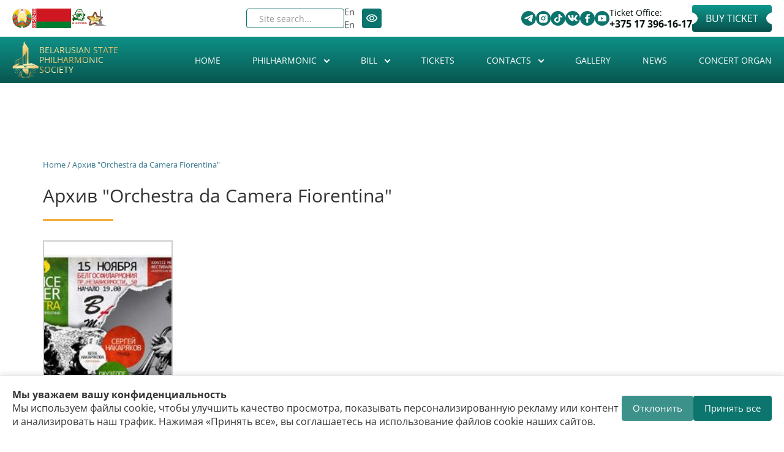

--- FILE ---
content_type: text/html; charset=utf-8
request_url: https://www.philharmonic.by/en/arhivisp/155
body_size: 24093
content:

<!DOCTYPE html>
<html lang="en" dir="ltr" prefix="content: http://purl.org/rss/1.0/modules/content/ dc: http://purl.org/dc/terms/ foaf: http://xmlns.com/foaf/0.1/ rdfs: http://www.w3.org/2000/01/rdf-schema# sioc: http://rdfs.org/sioc/ns# sioct: http://rdfs.org/sioc/types# skos: http://www.w3.org/2004/02/skos/core# xsd: http://www.w3.org/2001/XMLSchema#" data="98">
<head>



<style>

            .cookie-banner {
                position: fixed;
                bottom: 0;
                left: 0;
                right: 0;
                background: #fff;
                border-top: 1px solid #ddd;
                box-shadow: 0 -2px 8px rgba(0,0,0,0.1);
                padding: 20px;
                display: flex;
                justify-content: space-between;
                align-items: center;
                gap: 20px;
                z-index: 9999;
            }
            .cookie-text {
                flex: 1;
                font-size: 16px;
                color: #333;
            }
            .cookie-buttons {
                display: flex;
                gap: 10px;
                flex-shrink: 0;
            }
            .cookie-buttons button {
                padding: 10px 18px;
                border: none;
                border-radius: 4px;
                cursor: pointer;
                font-size: 15px;
                transition: background 0.3s;
            }
            .btn-accept {
                background-color: #0c766e;
                color: #fff;
            }
            .btn-accept:hover {
                background-color: #0a5e58;
            }
            .btn-decline {
                background-color: #0c766e;
                color: #fff;
                opacity: 0.8;
            }
            .btn-decline:hover {
                opacity: 1;
            }
            
            @media (max-width: 550px) {
            .new-block .block-inner.clearfix .content{
    flex-wrap:wrap;
}}
        </style>

    <style>
        .new-block .days-slider a{
          color:#0b746c!important;
           opacity:1!important;
        }
        swiper-wrapper{align-items: center;}
    </style>
  <link rel="profile" href="http://www.w3.org/1999/xhtml/vocab" />
  <meta name="viewport" content="width=device-width, initial-scale=1.0">
  <!--[if IE]><![endif]-->
<link rel="dns-prefetch" href="//www.googletagmanager.com" />
<link rel="preconnect" href="//www.googletagmanager.com" />
<meta http-equiv="Content-Type" content="text/html; charset=utf-8" />
<link rel="shortcut icon" href="https://www.philharmonic.by/sites/default/themes/philharmonic/favicon.ico" type="image/vnd.microsoft.icon" />
<link rel="canonical" href="https://www.philharmonic.by/en/arhivisp/155" />
<link rel="shortlink" href="https://www.philharmonic.by/en/arhivisp/155" />
<meta property="og:site_name" content="Belarusian State Philharmonic Society" />
<meta property="og:url" content="https://www.philharmonic.by/en/arhivisp/155" />
<meta property="og:title" content="Архив &quot;Orchestra da Camera Fiorentina&quot;" />
<meta property="og:determiner" content="auto" />
<meta property="og:image" content="https://www.philharmonic.by/sites/default/themes/philharmonic/logo.png" />
<meta property="og:image:url" content="https://www.philharmonic.by/sites/default/themes/philharmonic/logo.png" />
<meta property="og:image:secure_url" content="https://www.philharmonic.by/sites/default/themes/philharmonic/logo.png" />
  <title>Архив "Orchestra da Camera Fiorentina" | Belarusian State Philharmonic Society</title>
  <style>
@import url("/modules/system/system.base.css?t4wcrt");
</style>
<style>
@import url("/sites/all/modules/jquery_update/replace/ui/themes/base/minified/jquery.ui.core.min.css?t4wcrt");
@import url("/sites/all/modules/jquery_update/replace/ui/themes/base/minified/jquery.ui.theme.min.css?t4wcrt");
@import url("/sites/all/modules/jquery_update/replace/ui/themes/base/minified/jquery.ui.button.min.css?t4wcrt");
@import url("/sites/all/modules/jquery_update/replace/ui/themes/base/minified/jquery.ui.resizable.min.css?t4wcrt");
@import url("/sites/all/modules/jquery_update/replace/ui/themes/base/minified/jquery.ui.dialog.min.css?t4wcrt");
</style>
<style>
@import url("/sites/all/modules/scroll_to_top/scroll_to_top.css?t4wcrt");
@import url("/sites/all/modules/calendar/css/calendar_multiday.css?t4wcrt");
@import url("/sites/all/modules/date/date_repeat_field/date_repeat_field.css?t4wcrt");
@import url("/modules/field/theme/field.css?t4wcrt");
@import url("/sites/all/modules/fitvids/fitvids.css?t4wcrt");
@import url("/modules/node/node.css?t4wcrt");
@import url("/sites/all/modules/visually_impaired_module/css/visually_impaired_module.css?t4wcrt");
@import url("/sites/all/modules/views/css/views.css?t4wcrt");
@import url("/sites/all/modules/ckeditor/css/ckeditor.css?t4wcrt");
</style>
<style>
@import url("/sites/all/modules/admin_menu_dropdown/admin_menu_dropdown.css?t4wcrt");
@import url("/sites/all/modules/colorbox/styles/default/colorbox_style.css?t4wcrt");
@import url("/sites/all/modules/ctools/css/ctools.css?t4wcrt");
@import url("/sites/all/libraries/sidr/stylesheets/jquery.sidr.dark.css?t4wcrt");
@import url("/sites/all/modules/autodialog/jquery.ui.dialog.scrollfix/jquery.ui.dialog.scrollfix.css?t4wcrt");
@import url("/modules/locale/locale.css?t4wcrt");
@import url("/sites/all/modules/yandex_metrics/css/yandex_metrics.css?t4wcrt");
@import url("/sites/all/libraries/fontawesome/css/font-awesome.css?t4wcrt");
</style>
<style>
@import url("/sites/default/themes/philharmonic/css/style.css?t4wcrt");
</style>
<style>
/* <![CDATA[ */
#back-top{right:40px;}#back-top span#button{background-color:#CCCCCC;}#back-top span#button:hover{opacity:1;filter:alpha(opacity = 1);background-color:#777777;}

/* ]]> */
</style>
      <link rel="stylesheet" href="https://philharmonic.by/sites/default/themes/philharmonic/swiper/swiper-bundle.min.css">

     <link rel="stylesheet" href="https://philharmonic.by/sites/default/themes/philharmonic/new-style.css" />
     
      <!-- Yandex.Metrika counter -->
    <script type="text/javascript">
        (function(m,e,t,r,i,k,a){
            m[i]=m[i]||function(){(m[i].a=m[i].a||[]).push(arguments)};
            m[i].l=1*new Date();
            for (var j = 0; j < document.scripts.length; j++) {if (document.scripts[j].src === r) { return; }}
            k=e.createElement(t),a=e.getElementsByTagName(t)[0],k.async=1,k.src=r,a.parentNode.insertBefore(k,a)
        })(window, document,'script','https://mc.yandex.ru/metrika/tag.js?id=104933845', 'ym');

        ym(104933845, 'init', {ssr:true, webvisor:true, clickmap:true, ecommerce:"dataLayer", accurateTrackBounce:true, trackLinks:true});
    </script>
    <noscript><div><img src="https://mc.yandex.ru/watch/104933845" style="position:absolute; left:-9999px;" alt="" /></div></noscript>
    <!-- /Yandex.Metrika counter -->

</head>
<body class="html not-front not-logged-in no-sidebars page-arhivisp page-arhivisp- page-arhivisp-155 i18n-en">

    <div class="region region-page-top">
    <noscript aria-hidden="true"><iframe src="https://www.googletagmanager.com/ns.html?id=GTM-WZVFGN7" height="0" width="0" style="display:none;visibility:hidden"></iframe></noscript>
  </div>
  
<style>
    #views_slideshow_cycle_main_slides-default_1{display: none;}
    .swiper-slide a img{
        width:100%;
    }
    .not-front .frontheader{
        background: none;
    }
</style>
<div class="frontheadertop new-block " data="90s">
    <div class="container">
        <div class="absolute">
            <div class="left-top">
                <section id="block-block-3" class="block block-block clearfix">
<div class="block-inner clearfix">
      <div class="content">
   <div class="fkassa">
                    Ticket Office:
                    <a href="tel:+375173961617">+375 17 396-16-17</a>
                  </div>
                  <p>
                    <a href="https://tce.by/?base=Nzk0QjIxQ0QtRjE5QS02NzQ3LTlBNTAtN0ZCNkE5MDI2NUJE" class="mknopka fbilets" rel="nofollow">Buy Ticket</a>
                  </p>
                  <div class="contactsbtt">
                    <div class="contactsbtt">
                      <div class="contttss">
                        <a href="https://t.me/bgfby" title="Telegram" target="_blank" rel="nofollow"><img src="https://philharmonic.by/sites/default/themes/philharmonic/assets/svg/telegram.svg" alt="telegram"></a>
                      </div>
                      <div class="contttss">
                        <a href="https://www.instagram.com/philharmonic.by/" target="_blank" rel="nofollow">
                       <img src="https://philharmonic.by/sites/default/themes/philharmonic/assets/svg/instagram.svg" alt="instagram">
                      </a>
                      </div>
                      <div class="contttss">
                        <a href="https://www.tiktok.com/@philharmonic.by" target="_blank" rel="nofollow"><img src="https://philharmonic.by/sites/default/themes/philharmonic/assets/svg/tik-tok.svg" alt="tik-tok"></a>
                      </div>
                        <div class="contttss">
                        <a href="https://vk.com/bgfby" title="VK" target="_blank" rel="nofollow"><img src="https://philharmonic.by/sites/default/themes/philharmonic/assets/svg/vk.svg" alt="vk"></a>
                      </div>
                         <div class="contttss">
                        <a href="https://www.facebook.com/bgf.by" target="_blank" rel="nofollow"><img src="https://philharmonic.by/sites/default/themes/philharmonic/assets/svg/facebook.svg" alt="facebook"></a>
                      </div>
                      <div class="contttss">
                        <a href="https://www.youtube.com/c/bgfby" target="_blank" rel="nofollow"><img src="https://philharmonic.by/sites/default/themes/philharmonic/assets/svg/youtube.svg" alt=""></a>
                      </div>
                   
                    
                      
                    </div>
                  </div></div>
</div>
</section>
            </div>
            <div class="right-top">
                <section id="block-visually-impaired-module-visually-impaired-block1" class="block block-visually-impaired-module clearfix">
<div class="block-inner clearfix">
      <div class="content">
  <form action="/en/arhivisp/155" method="post" id="visually-impaired-module-create-form1" accept-charset="UTF-8"><div><button itemprop="copy" class="vi-special-block-text btn btn-default form-submit" type="submit" id="edit-visually-impaired-block" name="op" value="Visually impaired site version">Visually impaired site version</button>
<input type="hidden" name="form_build_id" value="form-4uK-O7K0lshTbh9QTPagCCnK88LJ4cD45lTOkHFlp1k" />
<input type="hidden" name="form_id" value="visually_impaired_module_create_form1" />
</div></form></div>
</div>
</section>
                <section id="block-locale-language" class="block block-locale clearfix">
<div class="block-inner clearfix">
      <div class="content">
  <ul class="language-switcher-locale-url"><li class="ru first"><a href="/ru/arhivisp/155" class="language-link" xml:lang="ru">Ru</a></li>
<li class="be"><a href="/by/arhivisp/155" class="language-link" xml:lang="be">By</a></li>
<li class="en active"><a href="/en/arhivisp/155" class="language-link active" xml:lang="en">En</a></li>
<li class="zh-hant last"><a href="/zh/arhivisp/155" class="language-link" xml:lang="zh-hant">繁體中文</a></li>
</ul></div>
</div>
</section>
                <section id="block-views-exp-search-page" class="block block-views clearfix">
<div class="block-inner clearfix">
      <div class="content">
  <form action="/en/search" method="get" id="views-exposed-form-search-page" accept-charset="UTF-8"><div><div class="views-exposed-form">
  <div class="views-exposed-widgets clearfix">
          <div id="edit-search-api-views-fulltext-wrapper" class="views-exposed-widget views-widget-filter-search_api_views_fulltext">
                  <label for="edit-search-api-views-fulltext">
            Site search...          </label>
                        <div class="views-widget">
          <div class="form-item form-item-search-api-views-fulltext form-type-textfield form-group"><input class="form-control form-text" type="text" id="edit-search-api-views-fulltext" name="search_api_views_fulltext" value="" size="30" maxlength="128" /></div>        </div>
              </div>
                    <div class="views-exposed-widget views-submit-button">
      <button type="submit" id="edit-submit-search" name="" value="&lt;i class=&quot;fa fa-search&quot; aria-hidden=&quot;true&quot;&gt;&lt;/i&gt;" class="btn btn-default form-submit"><i class="fa fa-search" aria-hidden="true"></i></button>
    </div>
      </div>
</div>
</div></form></div>
</div>
</section>
            </div>
            <div class="new__block-wrap">
                <a href="https://president.gov.by/ru" rel="nofollow"><img alt="" class="god" src="https://philharmonic.by/sites/default/files/files_pages/gerb.png" style="width: 40px; height: 40px" title=" Официальный портал Президента Республики Беларусь">
                </a>
                <a href="https://president.gov.by/ru" rel="nofollow"><img alt="flag_rb" class="god flag" src="https://philharmonic.by/sites/default/themes/philharmonic/assets/png/flag.png" style="width: 80px; height: 40px" title=" Официальный портал Президента Республики Беларусь">
                </a>
                <a href="https://philharmonic.by/ru/story/2025-god-blagoustroystva" title="" rel="nofollow"><img width="32" height="32" class="god country" alt="Год благоустройства" title=" Год благоустройства" src="https://philharmonic.by/sites/default/themes/philharmonic/assets//logo_0.png"></a>
                <a href="https://president.gov.by/ru" rel="nofollow"><img class="god monument" alt="" src="https://philharmonic.by/sites/default/files/images_story/russ.png" style="width: 40px; height: 38px">
                </a>
            </div>
        </div>
    </div>
</div>
<div class="frontheader new-block" style="
    padding-bottom: 0px;
" >
    <div class="background"></div>
    <div class="container">
        <section id="block-block-6" class="block block-block clearfix">
<div class="block-inner clearfix">
      <div class="content">
  <div class="new__block-box">
                <h6 class="logo">
                  <a href="https://philharmonic.by/ru" rel="nofollow"><img alt="logo" src="https://philharmonic.by/sites/default/themes/philharmonic/assets/svg/logo-header.svg" style="width: 94px; height: 150px"></a>
                </h6>
                <h1>
                  <a class="name navbar-brand" href="/" title="Главная">Belarusian State Philharmonic Society</a>
                </h1>
              </div></div>
</div>
</section>
                <!--<h1><a class="name navbar-brand" href="/en" title="Home">Belarusian State Philharmonic Society</a></h1>-->
        <style>
            #block-system-main-menu:before{
                display: none;
            }
            #block-system-main-menu>.block-inner:before{
                display: none;
            }
        </style>
                <section id="block-system-main-menu" class="block block-system block-menu clearfix">
<div class="block-inner clearfix">
      <div class="content">
  <ul class="menu nav"><li class="first leaf"><a href="/en">Home</a></li>
<li class="expanded dropdown"><a class="dropdown-toggle nolink" data-toggle="dropdown" tabindex="0">Philharmonic <span class="fa fa-angle-down"></span></a><ul class="dropdown-menu"><li class="first leaf"><a href="/en/history">History</a></li>
<li class="expanded dropdown-submenu"><a class="dropdown-toggle nolink" data-toggle="dropdown" tabindex="0">Concert Halls</a><ul class="dropdown-menu"><li class="first leaf"><a href="/en/bolshoy-koncertnyy-zal">The Big concert hall</a></li>
<li class="leaf"><a href="/en/malyy-zal-imeni-gshirmy">The Small concert hall</a></li>
<li class="leaf"><a href="/en/lobby">Lobby</a></li>
<li class="leaf"><a href="/en/cloakroom-lavatories">Cloakroom, lavatories</a></li>
<li class="last leaf"><a href="/en/rent-halls">Rent of the halls</a></li>
</ul></li>
<li class="leaf"><a href="/en/collectives">Collectives</a></li>
<li class="leaf"><a href="/en/soloists">Soloists</a></li>
<li class="expanded dropdown-submenu"><a class="dropdown-toggle nolink" data-toggle="dropdown" tabindex="0">Handbook</a><ul class="dropdown-menu"><li class="first leaf"><a href="/en/artists">Artists</a></li>
<li class="leaf"><a href="/en/compositors">Compositors</a></li>
<li class="last leaf"><a href="/en/compositions">Compositions</a></li>
</ul></li>
<li class="leaf"><a href="/en/philharmonic-activities">Philharmonic Activities</a></li>
<li class="leaf"><a href="/en/rules-visiting-belarusian-state-philharmonic-society-and-public-offer">The Rules for visiting the Belarusian State Philharmonic Society and Public Offer</a></li>
<li class="leaf"><a href="/en/partners">Partners</a></li>
<li class="leaf"><a href="https://philharmonic.by/en/normative-legal-acts">Normative legal actes</a></li>
<li class="leaf"><a href="/en/anti-corruption">Anti-corruption</a></li>
<li class="last leaf"><a href="/en/policy-personal-data-processing">Policy on personal data processing</a></li>
</ul></li>
<li class="expanded dropdown"><a href="/en/bill" class="dropdown-toggle" data-toggle="dropdown">Bill <span class="fa fa-angle-down"></span></a><ul class="dropdown-menu"><li class="first leaf"><a href="/en/billcity">City bill</a></li>
<li class="leaf"><a href="/en/archive">Concert archive</a></li>
<li class="leaf"><a href="/en/calendar">Calendar</a></li>
<li class="leaf"><a href="/en/subscriptions">Subscriptions</a></li>
<li class="last leaf"><a href="/en/summary-bill">Summary poster</a></li>
</ul></li>
<li class="leaf"><a href="/en/tickets">Tickets</a></li>
<li class="expanded dropdown"><a class="dropdown-toggle nolink" data-toggle="dropdown" tabindex="0">Contacts <span class="fa fa-angle-down"></span></a><ul class="dropdown-menu"><li class="first leaf"><a href="/en/addresses-and-telephones">Addresses and telephones</a></li>
<li class="leaf"><a href="/en/administration">Administration</a></li>
<li class="leaf"><a href="/en/reception-citizens">Reception of citizens</a></li>
<li class="leaf"><a href="/en/administrative-procedures">Administrative procedures</a></li>
<li class="leaf"><a href="/en/social-networks">Social networks</a></li>
<li class="last leaf"><a href="/en/how-find-us">How to find us</a></li>
</ul></li>
<li class="leaf"><a href="/en/gallery">Gallery</a></li>
<li class="leaf"><a href="/en/news">News</a></li>
<li class="last leaf"><a href="/en/organ">Concert organ</a></li>
</ul></div>
</div>
</section>
                    <div class="wrap"  >
                <div class="burger" id="burger">
                    <span></span>
                    <span></span>
                    <span></span>
                </div>
                <nav class="nav-menu" id="nav-menu">
                    <section id="block-system-main-menu" class="block block-system block-menu clearfix" >
                        <div class="block-inner clearfix">
                            <div class="content" id="nav-menu-mobile">
                                <section id="block-system-main-menu--2" class="block block-system block-menu clearfix">
<div class="block-inner clearfix">
      <div class="content">
  <ul class="menu nav"><li class="first leaf"><a href="/en">Home</a></li>
<li class="expanded dropdown"><a class="dropdown-toggle nolink" data-toggle="dropdown" tabindex="0">Philharmonic <span class="fa fa-angle-down"></span></a><ul class="dropdown-menu"><li class="first leaf"><a href="/en/history">History</a></li>
<li class="expanded dropdown-submenu"><a class="dropdown-toggle nolink" data-toggle="dropdown" tabindex="0">Concert Halls</a><ul class="dropdown-menu"><li class="first leaf"><a href="/en/bolshoy-koncertnyy-zal">The Big concert hall</a></li>
<li class="leaf"><a href="/en/malyy-zal-imeni-gshirmy">The Small concert hall</a></li>
<li class="leaf"><a href="/en/lobby">Lobby</a></li>
<li class="leaf"><a href="/en/cloakroom-lavatories">Cloakroom, lavatories</a></li>
<li class="last leaf"><a href="/en/rent-halls">Rent of the halls</a></li>
</ul></li>
<li class="leaf"><a href="/en/collectives">Collectives</a></li>
<li class="leaf"><a href="/en/soloists">Soloists</a></li>
<li class="expanded dropdown-submenu"><a class="dropdown-toggle nolink" data-toggle="dropdown" tabindex="0">Handbook</a><ul class="dropdown-menu"><li class="first leaf"><a href="/en/artists">Artists</a></li>
<li class="leaf"><a href="/en/compositors">Compositors</a></li>
<li class="last leaf"><a href="/en/compositions">Compositions</a></li>
</ul></li>
<li class="leaf"><a href="/en/philharmonic-activities">Philharmonic Activities</a></li>
<li class="leaf"><a href="/en/rules-visiting-belarusian-state-philharmonic-society-and-public-offer">The Rules for visiting the Belarusian State Philharmonic Society and Public Offer</a></li>
<li class="leaf"><a href="/en/partners">Partners</a></li>
<li class="leaf"><a href="https://philharmonic.by/en/normative-legal-acts">Normative legal actes</a></li>
<li class="leaf"><a href="/en/anti-corruption">Anti-corruption</a></li>
<li class="last leaf"><a href="/en/policy-personal-data-processing">Policy on personal data processing</a></li>
</ul></li>
<li class="expanded dropdown"><a href="/en/bill" class="dropdown-toggle" data-toggle="dropdown">Bill <span class="fa fa-angle-down"></span></a><ul class="dropdown-menu"><li class="first leaf"><a href="/en/billcity">City bill</a></li>
<li class="leaf"><a href="/en/archive">Concert archive</a></li>
<li class="leaf"><a href="/en/calendar">Calendar</a></li>
<li class="leaf"><a href="/en/subscriptions">Subscriptions</a></li>
<li class="last leaf"><a href="/en/summary-bill">Summary poster</a></li>
</ul></li>
<li class="leaf"><a href="/en/tickets">Tickets</a></li>
<li class="expanded dropdown"><a class="dropdown-toggle nolink" data-toggle="dropdown" tabindex="0">Contacts <span class="fa fa-angle-down"></span></a><ul class="dropdown-menu"><li class="first leaf"><a href="/en/addresses-and-telephones">Addresses and telephones</a></li>
<li class="leaf"><a href="/en/administration">Administration</a></li>
<li class="leaf"><a href="/en/reception-citizens">Reception of citizens</a></li>
<li class="leaf"><a href="/en/administrative-procedures">Administrative procedures</a></li>
<li class="leaf"><a href="/en/social-networks">Social networks</a></li>
<li class="last leaf"><a href="/en/how-find-us">How to find us</a></li>
</ul></li>
<li class="leaf"><a href="/en/gallery">Gallery</a></li>
<li class="leaf"><a href="/en/news">News</a></li>
<li class="last leaf"><a href="/en/organ">Concert organ</a></li>
</ul></div>
</div>
</section>
                            </div>
                        </div>
                    </section>
                    <section id="block-block-9" class="block block-block clearfix">
<div class="block-inner clearfix">
      <div class="content">
  <div class="fkassa mob">
           Ticket office:
            <a href="tel:+375173961617">+375 17 396-16-17</a>
        </div>
                <a href="https://tce.by/?base=Nzk0QjIxQ0QtRjE5QS02NzQ3LTlBNTAtN0ZCNkE5MDI2NUJE" class="mknopka fbilets mob" rel="nofollow">Buy a ticket</a>
</div>
</div>
</section>

                    <div class="right-top mob">
                        <section id="block-views-exp-search-page" class="block block-views clearfix mob">
                            <div class="block-inner clearfix">
                                <div class="content">
                                    <form action="/ru/search" method="get" id="views-exposed-form-search-page" accept-charset="UTF-8">
                                        <div>
                                            <div class="views-exposed-form">
                                                <div class="views-exposed-widgets clearfix">
                                                    <div id="edit-search-api-views-fulltext-wrapper" class="views-exposed-widget views-widget-filter-search_api_views_fulltext">
                                                        <label for="edit-search-api-views-fulltext" class="element-invisible">
                                                            Поиск по сайту
                                                        </label>
                                                        <div class="views-widget">
                                                            <div class="form-item form-item-search-api-views-fulltext form-type-textfield form-group">
                                                                <input class="form-control form-text form-placeholder-processed" type="text" id="edit-search-api-views-fulltext" name="search_api_views_fulltext" value="" size="30" maxlength="128" placeholder="Поиск по сайту">
                                                            </div>
                                                        </div>
                                                    </div>
                                                    <div class="views-exposed-widget views-submit-button">
                                                        <button type="submit" id="edit-submit-search" name="" value="&lt;i class=&quot;fa fa-search&quot; aria-hidden=&quot;true&quot;&gt;&lt;/i&gt;" class="btn btn-default form-submit"></button>
                                                    </div>
                                                </div>
                                            </div>
                                        </div>
                                    </form>
                                </div>
                            </div>
                        </section>
                        <section id="block-visually-impaired-module-visually-impaired-block1" class="block block-visually-impaired-module clearfix">
                            <div class="block-inner clearfix">
                                <div class="content">
                                    <form action="/ru?mini=2025-09" method="post" id="visually-impaired-module-create-form1" accept-charset="UTF-8">
                                        <div>
                                            <button itemprop="copy" class="vi-special-block-text btn btn-default form-submit" type="submit" id="edit-visually-impaired-block" name="op">
                                                <img src="https://philharmonic.by/sites/default/themes/philharmonic/assets/png/eyes.png" alt="eyes">
                                            </button>
                                            <input type="hidden" name="form_build_id" value="form-HkOnqO88nifkKEy7TIMonNRKIRE_Jhk9CHC42OaTx8k">
                                            <input type="hidden" name="form_id" value="visually_impaired_module_create_form1">
                                        </div>
                                    </form>
                                </div>
                            </div>
                        </section>
                        <section id="block-locale-language" class="block block-locale clearfix">
                            <div class="new__lang-block"><span>Ru</span>

                                <svg class="icon">
                                    <use xlink:href="https://philharmonic.by/sites/default/themes/philharmonic/assets/sprite.svg#arrow"> </use> </svg>   <div class="block-inner clearfix">
                                    <div class="content">
                                        <ul class="language-switcher-locale-url">
                                            <li class="ru first active">
                                                <a href="ru" class="language-link active" xml:lang="ru">Ru</a>
                                            </li>
                                            <li class="be">
                                                <a href="/by" class="language-link" xml:lang="be">By</a>
                                            </li>
                                            <li class="en last">
                                                <a href="/en" class="language-link" xml:lang="en">En</a>
                                            </li>
                                        </ul>
                                    </div>
                                </div> </div>

                        </section>

                    </div>
                </nav>
            </div>





    </div>
</div>
<br><br>
<!-- /#СОДЕРЖИМОЕ -->


<div class="main-container container"style="padding-top:300px;" >

    <header role="banner" id="page-header">
        
            </header> <!-- /#page-header -->

    <div class="row">

        
        <section class="col-sm-12">


                <div class="breadcrumb"><a href="/en">Home</a> / <a href="/en/arhivisp/all">Архив "Orchestra da Camera Fiorentina"</a></div>        <a id="main-content"></a>
                        <h1 class="page-header">Архив "Orchestra da Camera Fiorentina"</h1>
                                                                          <div class="region region-content">
    <section id="block-system-main" class="block block-system clearfix">
<div class="block-inner clearfix">
      <div class="content">
  <div class="view view-bill view-id-bill view-display-id-page_2 view-dom-id-6779a3d20c1d4b2e7a03b7cb0443a006">
        
  
  
      <div class="view-content">
      

<div id="views-bootstrap-grid-1" class="views-bootstrap-grid-plugin-style">
  
          <div class="row">
                  <div class="col-xs-6 col-sm-4 col-md-3 col-lg-1-5">
            <div class="rowm">  
  <div class="views-field views-field-field-foto">        <div class="field-content"><a href="/en/concert/belorusskaya-muzykalnaya-osen-sergey-nakaryakov"><img src="[data-uri]" data-src="https://www.philharmonic.by/sites/default/files/styles/300-1/public/files_afisha/15_11_12bz_1350415766.jpg?itok=NiovNIqI" class="b-lazy" width="300" height="229" alt="“Белорусская музыкальная осень”: Сергей Накаряков" title="“Белорусская музыкальная осень”: Сергей Накаряков" /></a></div>  </div>  
  <div class="views-field views-field-title">        <span class="field-content"><a href="/en/concert/belorusskaya-muzykalnaya-osen-sergey-nakaryakov">“Белорусская музыкальная осень”: Сергей Накаряков</a></span>  </div>  
  <div class="views-field views-field-field-status-1">        <div class="field-content"><span class="field-content"><span  property="dc:date" datatype="xsd:dateTime" content="2012-11-15T19:00:00+03:00" class="date-display-single">15.11.2012 19:00</span></span></div>  </div></div>
          </div>

                                  </div>
    
  </div>    </div>
  
  
  
  
  
  
</div></div>
</div>
</section>
  </div>
        </section>

        
    </div>
</div>

<!-- /#СОДЕРЖИМОЕ КОНЕЦ -->

<div id="footer" class="frontfooter new-block ">
    <div class="frontfooter0">
        <div class="container">
            <section id="block-block-7" class="block block-block clearfix">
<div class="block-inner clearfix">
      <div class="content">
  <div class="row">
                  <div class="col-sm-3 col-sm-3--top">
                 <a href="/">   <img alt="Belarusian State Philharmonic Society" class="lleft" src="https://philharmonic.by/sites/default/themes/philharmonic/assets/svg/logo-wwhite.svg"></a>
                    <h5>
                      Institution <br>
"Belarusian State Order of the Red Banner of Labor
Philharmonic"
                    </h5>
                  </div>
                  <div class="footer__block">
                    <div class="col-sm-2">
                      <ul class="list-link">
                       
 <li>  <a href="https://drive.google.com/file/d/1jLb8KRv8rz3-pcIa_H48Za6UYbX4xDa7/view" rel="nofollow">Public Offer and Official Documents</a>               </li>
  <li> <a href="https://philharmonic.by/ru/politika-belgosfilarmonii-v-otnoshenii-obrabotki-personalnyh-dannyh" rel="nofollow">Personal Data Processing Policy</a></li>
  <li><a href="https://drive.google.com/file/d/1Vs7IxmI2_dKX2ACFhHeeExuxoyptRgiJ/view" rel="nofollow">Video surveillance policy</a></li>
  <li><a href="https://philharmonic.by/ru/pravila-poseshcheniya-belgosfilarmonii-i-publichnaya-oferta" rel="nofollow">Visiting rules</a></li>
  <li><a href="https://philharmonic.by/ru/bankovskie-rekvizity-0" rel="nofollow">Bank details</a></li>
  <li><a href="https://philharmonic.by/ru/adresa-i-telefony" rel="nofollow">Contacts</a></li>
  <li><a href="https://philharmonic.by/ru/vakansii" rel="nofollow">Vacancies</a></li>
      </ul>
                    </div>
                    <div class="col-sm-3 col-sm-3--new">
                      <p>Nezavisimosti Ave., 50, 220005 Minsk, Republic of Belarus</p>
                      <a class="footer__link-email" href="mailto:reception@bgf.by" rel="nofollow">reception@bgf.by</a>
                      <h5>Cashbox:</h5>
                      <a href="tel:+375173961617">+375 17 396 16 17</a>
                      <a href="tel:+375172846701">+375 17 284 67 01</a>
                      <h5>Ticket Sales Department:</h5>
                      <a class="footer__link-fax" href="tel:+375173667692">+375 17 366 76 92</a>
                      <a href="tel:+375173697357">+375 17 396 73 57</a>
                    </div>
                    <p class="footer__text">
                      Certificate <br>
State Registration No. 970 dated August 31, 2000. <br>
issued by the Minsk City Executive Committee.
                    </p>
                  </div>
                  <div class="col-sm-4">
                    <a href="https://president.gov.by/en" class="footer__link-info" rel="nofollow"><img src="https://philharmonic.by/sites/default/themes/philharmonic/assets/png/gerb_rb.png" alt="gerb_rb"><span>Official Internet portal of the President<br> of the Republic of Belarus</span></a>
                    <a href="https://www.kultura.by/en/" class="footer__link-info" rel="nofollow"><img src="https://philharmonic.by/sites/default/themes/philharmonic/assets/png/mincult.png" alt="mincult"><span>Ministry of Culture of the Republic of Belarus</span>
                    </a>

                    <div class="footer__wrapper">
                      <a href="https://www.xn----7sbgfh2alwzdhpc0c.xn--90ais/" class="footer__link-info" rel="nofollow"><img src="https://philharmonic.by/sites/default/themes/philharmonic/assets/png/raiting.png" alt="raiting"><span>Portal <br> Rating assessment</span></a>
                      <div class="footer__wrapp-raiting">
                        <img src="https://philharmonic.by/sites/default/themes/philharmonic/assets/png/stars.png" alt="stars">
                        <p>
                          Rating 4.9 <br>
based on 112 reviews
                        </p>
                      </div>
                    </div>
                  </div>
                </div></div>
</div>
</section>
        </div>
    </div>


    <div class="frontfooter1">
        <div class="container">
                          <div class="region region-footer">
    <section id="block-block-1" class="block block-block clearfix">
<div class="block-inner clearfix">
      <div class="content">
  <div class="row">
                    <div class="col-xs-12 col-sm-12 col-md-8 col-lg-8 left">
                      <div class="copyr">
                       <a class="footer__link-code" href="/"><img src="https://informer.yandex.ru/informer/104933845/3_1_FFFFFFFF_EFEFEFFF_0_pageviews" alt="code"></a>
                    </div>
                    <div class="col-xs-12 col-sm-12 col-md-4 col-lg-4 right">
                      <div class="sbp">
                        Website development
                        <a href="https://vtop3.by/" class="footer__link-vtop" target="_blank" rel="nofollow">ВТОП3</a>
                      </div>
                    </div>
                  </div>
                </div></div>
</div>
</section>
<section id="block-block-8" class="block block-block clearfix">
<div class="block-inner clearfix">
      <div class="content">
  <div class="marquee new-block">
  <div class="marquee__inner">
    <span>The Belarusian State Philharmonic welcomes you!</span>
    <img src="https://philharmonic.by/sites/default/themes/philharmonic//assets/png/eyes.png" alt="">
    <span>The Belarusian State Philharmonic welcomes you!</span>
    <img src="https://philharmonic.by/sites/default/themes/philharmonic//assets/png/eyes.png" alt="">
    <span>The Belarusian State Philharmonic welcomes you!</span>
    <img src="https://philharmonic.by/sites/default/themes/philharmonic//assets/png/eyes.png" alt="">

  </div>
</div></div>
</div>
</section>
<section id="block-block-10" class="block block-block clearfix">
<div class="block-inner clearfix">
      <div class="content">
  <style>
    @media (max-width: 768px) {
      .cookie-banner {
        flex-direction: column;
        align-items: flex-start;
        padding: 15px 20px;
      }

      .cookie-text {
        font-size: 15px;
      }

      .cookie-buttons {
        width: 100%;
        justify-content: flex-end;
        flex-wrap: wrap;
        margin-top: 10px;
      }

      .cookie-buttons button {
        flex: 1 1 45%;
        text-align: center;
      }
    }

    @media (max-width: 480px) {
      .cookie-banner {
        padding: 15px;
      }

      .cookie-text {
        font-size: 14px;
      }

      .cookie-buttons {
        flex-direction: column;
        width: 100%;
        gap: 8px;
      }

      .cookie-buttons button {
        width: 100%;
        font-size: 14px;
        padding: 12px;
      }
    }

.frontheader.new-block .background{
background: linear-gradient(to bottom, rgb(14, 145, 135), rgb(8, 86, 80))!important;

}
  </style></div>
</div>
</section>
  </div>
                    </div>
    </div>
</div>

<script>
function advagg_mod_1() {
  // Count how many times this function is called.
  advagg_mod_1.count = ++advagg_mod_1.count || 1;
  try {
    if (advagg_mod_1.count <= 40) {
      
    (function ($) {
        $(document).ready(function() {

            var $block = $('#block-block-3');

            if ($block.length > 0) {
                $block.removeClass('contextual-links-region');

            }

        });
    })(jQuery);



      // Set this to 100 so that this function only runs once.
      advagg_mod_1.count = 100;
    }
  }
  catch(e) {
    if (advagg_mod_1.count >= 40) {
      // Throw the exception if this still fails after running 40 times.
      throw e;
    }
    else {
      // Try again in 250 ms.
      window.setTimeout(advagg_mod_1, 250);
    }
  }
}
function advagg_mod_1_check() {
  if (window.jQuery && window.Drupal && window.Drupal.settings) {
    advagg_mod_1();
  }
  else {
    window.setTimeout(advagg_mod_1_check, 250);
  }
}
advagg_mod_1_check();</script>

<script>
function advagg_mod_2() {
  // Count how many times this function is called.
  advagg_mod_2.count = ++advagg_mod_2.count || 1;
  try {
    if (advagg_mod_2.count <= 40) {
      

    function removeContextualLinksRegionClass() {

        const elements = document.querySelectorAll('.contextual-links-region');

        elements.forEach(element => {
            element.classList.remove('contextual-links-region');
        });

        console.log(`Удален класс 'contextual-links-region' с ${elements.length} элементов.`);
    }

    removeContextualLinksRegionClass();




      // Set this to 100 so that this function only runs once.
      advagg_mod_2.count = 100;
    }
  }
  catch(e) {
    if (advagg_mod_2.count >= 40) {
      // Throw the exception if this still fails after running 40 times.
      throw e;
    }
    else {
      // Try again in 250 ms.
      window.setTimeout(advagg_mod_2, 250);
    }
  }
}
function advagg_mod_2_check() {
  if (window.jQuery && window.Drupal && window.Drupal.settings) {
    advagg_mod_2();
  }
  else {
    window.setTimeout(advagg_mod_2_check, 250);
  }
}
advagg_mod_2_check();</script>
<script>
function advagg_mod_3() {
  // Count how many times this function is called.
  advagg_mod_3.count = ++advagg_mod_3.count || 1;
  try {
    if (advagg_mod_3.count <= 40) {
      
    function replaceButtonTextWithImage() {
        const buttonId = 'edit-visually-impaired-block';
        const button = document.getElementById(buttonId);

        if (button) {
            button.innerHTML = '';

            const img = document.createElement('img');

            img.src = 'https://philharmonic.by/sites/default/themes/philharmonic/assets/png/eyes.png';
            img.alt = 'eyes';

            button.appendChild(img);

            console.log(`Текст в кнопке с ID '${buttonId}' заменен на изображение.`);
        } else {
            console.error(`Кнопка с ID '${buttonId}' не найдена.`);
        }
    }

    replaceButtonTextWithImage();



      // Set this to 100 so that this function only runs once.
      advagg_mod_3.count = 100;
    }
  }
  catch(e) {
    if (advagg_mod_3.count >= 40) {
      // Throw the exception if this still fails after running 40 times.
      throw e;
    }
    else {
      // Try again in 250 ms.
      window.setTimeout(advagg_mod_3, 250);
    }
  }
}
function advagg_mod_3_check() {
  if (window.jQuery && window.Drupal && window.Drupal.settings) {
    advagg_mod_3();
  }
  else {
    window.setTimeout(advagg_mod_3_check, 250);
  }
}
advagg_mod_3_check();</script>
<script>
function advagg_mod_4() {
  // Count how many times this function is called.
  advagg_mod_4.count = ++advagg_mod_4.count || 1;
  try {
    if (advagg_mod_4.count <= 40) {
      

    function modernizeLanguageSwitcher() {
        const sectionId = 'block-locale-language';
        const section = document.getElementById(sectionId);
        if (!section) {
            console.error(`Секция с ID '${sectionId}' не найдена.`);
            return;
        }
        const languageList = section.querySelector('.language-switcher-locale-url');
        if (!languageList) {
            console.error('Список языков (.language-switcher-locale-url) не найден внутри секции.');
            return;
        }
        const activeLangListItem = languageList.querySelector('li.active');
        const activeLangText = activeLangListItem ? activeLangListItem.textContent.trim() : 'Ru';
        const contentWrapper = section.querySelector('.content');
        const oldBlockInner = section.querySelector('.block-inner');
        if (oldBlockInner) {
            oldBlockInner.remove();
        }
        const newBlockInner = document.createElement('div');
        newBlockInner.classList.add('block-inner', 'clearfix');
        if (contentWrapper) {
            newBlockInner.appendChild(contentWrapper);
        }
        const newLangBlock = document.createElement('div');
        newLangBlock.classList.add('new__lang-block');
        newLangBlock.innerHTML = `<span>${activeLangText}</span>
    <svg class="icon">
      <use xlink:href="https://philharmonic.by/sites/default/themes/philharmonic/assets/sprite.svg#arrow"></use>
    </svg>`;
        newLangBlock.appendChild(newBlockInner);
        section.appendChild(newLangBlock);
        console.log('Верстка переключателя языков успешно обновлена.');
    }
    document.addEventListener('DOMContentLoaded', modernizeLanguageSwitcher);


      // Set this to 100 so that this function only runs once.
      advagg_mod_4.count = 100;
    }
  }
  catch(e) {
    if (advagg_mod_4.count >= 40) {
      // Throw the exception if this still fails after running 40 times.
      throw e;
    }
    else {
      // Try again in 250 ms.
      window.setTimeout(advagg_mod_4, 250);
    }
  }
}
function advagg_mod_4_check() {
  if (window.jQuery && window.Drupal && window.Drupal.settings) {
    advagg_mod_4();
  }
  else {
    window.setTimeout(advagg_mod_4_check, 250);
  }
}
advagg_mod_4_check();</script>
   
 <script>
function advagg_mod_5() {
  // Count how many times this function is called.
  advagg_mod_5.count = ++advagg_mod_5.count || 1;
  try {
    if (advagg_mod_5.count <= 40) {
         (function ($) {
  $(document).ready(function () {
    $('#edit-search-api-views-fulltext-wrapper').on('click', function (e) {
      var rect = this.getBoundingClientRect();
      var iconWidth = 40; // зона справа, где находится иконка
      if (e.clientX > rect.right - iconWidth) {
        e.preventDefault();
        $('#edit-submit-search').trigger('click');
      }
    });
  });
})(jQuery);

        
    

      // Set this to 100 so that this function only runs once.
      advagg_mod_5.count = 100;
    }
  }
  catch(e) {
    if (advagg_mod_5.count >= 40) {
      // Throw the exception if this still fails after running 40 times.
      throw e;
    }
    else {
      // Try again in 250 ms.
      window.setTimeout(advagg_mod_5, 250);
    }
  }
}
function advagg_mod_5_check() {
  if (window.jQuery && window.Drupal && window.Drupal.settings) {
    advagg_mod_5();
  }
  else {
    window.setTimeout(advagg_mod_5_check, 250);
  }
}
advagg_mod_5_check();</script>  <!-- HTML5 element support for IE6-8 -->
  <!--[if lt IE 9]>
    <script src="https://cdn.jsdelivr.net/html5shiv/3.7.3/html5shiv-printshiv.min.js"></script>
  <![endif]-->
  <script type="text/javascript" async="async" src="https://www.googletagmanager.com/gtag/js?id=UA-35859955-1"></script>
<script type="text/javascript" defer="defer" src="/sites/default/files/google_tag/default/google_tag.script.js?t4wcrt"></script>
<script type="text/javascript" src="/sites/all/modules/jquery_update/replace/jquery/1.12/jquery.min.js?v=1.12.4"></script>
<script type="text/javascript" src="/misc/jquery-extend-3.4.0.js?v=1.12.4"></script>
<script type="text/javascript" src="/misc/jquery-html-prefilter-3.5.0-backport.js?v=1.12.4"></script>
<script type="text/javascript" src="/misc/jquery.once.js?v=1.2"></script>
<script type="text/javascript" src="/misc/drupal.js?t4wcrt"></script>
<script type="text/javascript" src="/sites/all/libraries/fitvids/jquery.fitvids.js?t4wcrt"></script>
<script type="text/javascript" src="/sites/all/libraries/blazy/blazy.min.js?t4wcrt"></script>
<script type="text/javascript" src="/sites/all/modules/jquery_update/js/jquery_browser.js?v=0.0.1"></script>
<script type="text/javascript" src="/sites/all/modules/jquery_update/replace/ui/ui/minified/jquery.ui.core.min.js?v=1.10.2"></script>
<script type="text/javascript" src="/sites/all/modules/jquery_update/replace/ui/ui/minified/jquery.ui.widget.min.js?v=1.10.2"></script>
<script type="text/javascript" src="/sites/all/modules/jquery_update/replace/ui/external/jquery.cookie.js?v=67fb34f6a866c40d0570"></script>
<script type="text/javascript" src="/sites/all/modules/jquery_update/replace/jquery.form/4/jquery.form.min.js?v=4.2.1"></script>
<script type="text/javascript" src="/sites/all/modules/jquery_update/replace/ui/ui/minified/jquery.ui.button.min.js?v=1.10.2"></script>
<script type="text/javascript" src="/sites/all/modules/jquery_update/replace/ui/ui/minified/jquery.ui.mouse.min.js?v=1.10.2"></script>
<script type="text/javascript" src="/sites/all/modules/jquery_update/replace/ui/ui/minified/jquery.ui.draggable.min.js?v=1.10.2"></script>
<script type="text/javascript" src="/sites/all/modules/jquery_update/replace/ui/ui/minified/jquery.ui.position.min.js?v=1.10.2"></script>
<script type="text/javascript" src="/misc/ui/jquery.ui.position-1.13.0-backport.js?v=1.10.2"></script>
<script type="text/javascript" src="/sites/all/modules/jquery_update/replace/ui/ui/minified/jquery.ui.resizable.min.js?v=1.10.2"></script>
<script type="text/javascript" src="/sites/all/modules/jquery_update/replace/ui/ui/minified/jquery.ui.dialog.min.js?v=1.10.2"></script>
<script type="text/javascript" src="/misc/ui/jquery.ui.dialog-1.13.0-backport.js?v=1.10.2"></script>
<script type="text/javascript" src="/misc/ajax.js?v=7.97"></script>
<script type="text/javascript" src="/sites/all/modules/jquery_update/js/jquery_update.js?v=0.0.1"></script>
<script type="text/javascript">
<!--//--><![CDATA[//><!--
jQuery.extend(Drupal.settings, {"basePath":"\/","pathPrefix":"en\/","setHasJsCookie":0,"ajaxPageState":{"theme":"philharmonic","theme_token":"TGByzUjRpsrvxNAiAKf3gEAm-YLXNlgvV8qwky-L_DY","jquery_version":"1.12","jquery_version_token":"KoRhuCJ-PtCX_P8mbMSTUpg6A53NtNQ-GnId79yZvmo","css":{"modules\/system\/system.base.css":1,"misc\/ui\/jquery.ui.core.css":1,"misc\/ui\/jquery.ui.theme.css":1,"misc\/ui\/jquery.ui.button.css":1,"misc\/ui\/jquery.ui.resizable.css":1,"misc\/ui\/jquery.ui.dialog.css":1,"sites\/all\/modules\/scroll_to_top\/scroll_to_top.css":1,"sites\/all\/modules\/calendar\/css\/calendar_multiday.css":1,"sites\/all\/modules\/date\/date_repeat_field\/date_repeat_field.css":1,"modules\/field\/theme\/field.css":1,"sites\/all\/modules\/fitvids\/fitvids.css":1,"modules\/node\/node.css":1,"sites\/all\/modules\/visually_impaired_module\/css\/visually_impaired_module.css":1,"sites\/all\/modules\/views\/css\/views.css":1,"sites\/all\/modules\/ckeditor\/css\/ckeditor.css":1,"sites\/all\/modules\/admin_menu_dropdown\/admin_menu_dropdown.css":1,"sites\/all\/modules\/colorbox\/styles\/default\/colorbox_style.css":1,"sites\/all\/modules\/ctools\/css\/ctools.css":1,"sites\/all\/libraries\/sidr\/stylesheets\/jquery.sidr.dark.css":1,"sites\/all\/modules\/autodialog\/jquery.ui.dialog.scrollfix\/jquery.ui.dialog.scrollfix.css":1,"modules\/locale\/locale.css":1,"sites\/all\/modules\/yandex_metrics\/css\/yandex_metrics.css":1,"sites\/all\/libraries\/fontawesome\/css\/font-awesome.css":1,"sites\/default\/themes\/philharmonic\/css\/style.css":1},"js":{"sites\/all\/modules\/admin_menu\/admin_devel\/admin_devel.js":1,"sites\/all\/modules\/entityreference\/js\/entityreference.js":1,"sites\/all\/modules\/fitvids\/fitvids.js":1,"sites\/all\/modules\/lazy\/lazy.js":1,"sites\/all\/modules\/admin_menu_dropdown\/admin_menu_dropdown.js":1,"sites\/all\/libraries\/colorbox\/jquery.colorbox-min.js":1,"sites\/all\/modules\/colorbox\/js\/colorbox.js":1,"sites\/all\/modules\/colorbox\/styles\/default\/colorbox_style.js":1,"sites\/all\/modules\/colorbox\/js\/colorbox_load.js":1,"sites\/all\/modules\/colorbox\/js\/colorbox_inline.js":1,"sites\/all\/modules\/scroll_to_top\/scroll_to_top.js":1,"sites\/all\/modules\/views\/js\/base.js":1,"sites\/default\/themes\/bootstrap\/js\/misc\/_progress.js":1,"sites\/all\/modules\/views\/js\/ajax_view.js":1,"sites\/all\/modules\/responsive_menus\/styles\/sidr\/js\/responsive_menus_sidr.js":1,"sites\/all\/libraries\/sidr\/jquery.sidr.min.js":1,"sites\/all\/modules\/google_analytics\/googleanalytics.js":1,"sites\/all\/modules\/autodialog\/autodialog.js":1,"sites\/all\/modules\/autodialog\/jquery.ui.dialog.scrollfix\/jquery.ui.dialog.scrollfix.js":1,"sites\/all\/libraries\/jquery.placeholder\/jquery.placeholder.js":1,"sites\/all\/modules\/form_placeholder\/form_placeholder.js":1,"sites\/default\/themes\/philharmonic\/bootstrap\/js\/affix.js":1,"sites\/default\/themes\/philharmonic\/bootstrap\/js\/alert.js":1,"sites\/default\/themes\/philharmonic\/bootstrap\/js\/collapse.js":1,"sites\/default\/themes\/philharmonic\/bootstrap\/js\/tab.js":1,"sites\/default\/themes\/bootstrap\/js\/modules\/views\/js\/ajax_view.js":1,"sites\/default\/themes\/bootstrap\/js\/misc\/ajax.js":1,"sites\/default\/themes\/bootstrap\/js\/bootstrap.js":1,"https:\/\/www.googletagmanager.com\/gtag\/js?id=UA-35859955-1":1,"https:\/\/www.philharmonic.by\/sites\/default\/files\/google_tag\/default\/google_tag.script.js":1,"sites\/all\/modules\/jquery_update\/replace\/jquery\/1.12\/jquery.min.js":1,"misc\/jquery-extend-3.4.0.js":1,"misc\/jquery-html-prefilter-3.5.0-backport.js":1,"misc\/jquery.once.js":1,"misc\/drupal.js":1,"sites\/all\/libraries\/fitvids\/jquery.fitvids.js":1,"sites\/all\/libraries\/blazy\/blazy.min.js":1,"sites\/all\/modules\/jquery_update\/js\/jquery_browser.js":1,"sites\/all\/modules\/jquery_update\/replace\/ui\/ui\/minified\/jquery.ui.core.min.js":1,"sites\/all\/modules\/jquery_update\/replace\/ui\/ui\/minified\/jquery.ui.widget.min.js":1,"sites\/all\/modules\/jquery_update\/replace\/ui\/external\/jquery.cookie.js":1,"sites\/all\/modules\/jquery_update\/replace\/jquery.form\/4\/jquery.form.min.js":1,"sites\/all\/modules\/jquery_update\/replace\/ui\/ui\/minified\/jquery.ui.button.min.js":1,"sites\/all\/modules\/jquery_update\/replace\/ui\/ui\/minified\/jquery.ui.mouse.min.js":1,"sites\/all\/modules\/jquery_update\/replace\/ui\/ui\/minified\/jquery.ui.draggable.min.js":1,"sites\/all\/modules\/jquery_update\/replace\/ui\/ui\/minified\/jquery.ui.position.min.js":1,"misc\/ui\/jquery.ui.position-1.13.0-backport.js":1,"sites\/all\/modules\/jquery_update\/replace\/ui\/ui\/minified\/jquery.ui.resizable.min.js":1,"sites\/all\/modules\/jquery_update\/replace\/ui\/ui\/minified\/jquery.ui.dialog.min.js":1,"misc\/ui\/jquery.ui.dialog-1.13.0-backport.js":1,"misc\/ajax.js":1,"sites\/all\/modules\/jquery_update\/js\/jquery_update.js":1}},"admin_menu_dropdown":{"key":"`","default":0},"colorbox":{"opacity":"0.85","current":"{current} of {total}","previous":"\u00ab Prev","next":"Next \u00bb","close":"Close","maxWidth":"98%","maxHeight":"98%","fixed":true,"mobiledetect":true,"mobiledevicewidth":"480px","file_public_path":"\/sites\/default\/files","specificPagesDefaultValue":"admin*\nimagebrowser*\nimg_assist*\nimce*\nnode\/add\/*\nnode\/*\/edit\nprint\/*\nprintpdf\/*\nsystem\/ajax\nsystem\/ajax\/*"},"scroll_to_top":{"label":"Back to top"},"views":{"ajax_path":"\/en\/views\/ajax","ajaxViews":{"views_dom_id:6779a3d20c1d4b2e7a03b7cb0443a006":{"view_name":"bill","view_display_id":"page_2","view_args":"155","view_path":"arhivisp\/155","view_base_path":"arhivisp\/%","view_dom_id":"6779a3d20c1d4b2e7a03b7cb0443a006","pager_element":0}}},"urlIsAjaxTrusted":{"\/en\/views\/ajax":true,"\/en\/arhivisp\/155":true,"\/en\/search":true},"better_exposed_filters":{"views":{"bill":{"displays":{"page_2":{"filters":[]}}}}},"fitvids":{"custom_domains":[],"selectors":[".field-name-field-video"],"simplifymarkup":1},"responsive_menus":[{"selectors":["#block-system-main-menu"],"trigger_txt":"\u003Ci class=\u0022fa fa-bars\u0022\u003E\u003C\/i\u003E","side":"right","speed":"200","media_size":"992","displace":"1","renaming":"1","onOpen":"","onClose":"","responsive_menus_style":"sidr"}],"googleanalytics":{"account":["UA-35859955-1"],"trackOutbound":1,"trackMailto":1,"trackDownload":1,"trackDownloadExtensions":"7z|aac|arc|arj|asf|asx|avi|bin|csv|doc(x|m)?|dot(x|m)?|exe|flv|gif|gz|gzip|hqx|jar|jpe?g|js|mp(2|3|4|e?g)|mov(ie)?|msi|msp|pdf|phps|png|ppt(x|m)?|pot(x|m)?|pps(x|m)?|ppam|sld(x|m)?|thmx|qtm?|ra(m|r)?|sea|sit|tar|tgz|torrent|txt|wav|wma|wmv|wpd|xls(x|m|b)?|xlt(x|m)|xlam|xml|z|zip","trackColorbox":1},"form_placeholder":{"fallback_support":true,"include":".contact-form *,.webform-client-form *,#views-exposed-form-search-page *,#views-exposed-form-search1-page *","exclude":"#edit-submitted-stoimost","required_indicator":"leave"},"lazy":{"errorClass":"b-error","loadInvisible":true,"offset":100,"saveViewportOffsetDelay":50,"selector":".b-lazy","src":"data-src","successClass":"b-loaded","validateDelay":25},"bootstrap":{"anchorsFix":"0","anchorsSmoothScrolling":"0","formHasError":1,"popoverEnabled":0,"popoverOptions":{"animation":1,"html":0,"placement":"right","selector":"","trigger":"click","triggerAutoclose":1,"title":"","content":"","delay":0,"container":"body"},"tooltipEnabled":0,"tooltipOptions":{"animation":1,"html":0,"placement":"auto left","selector":"","trigger":"hover focus","delay":0,"container":"body"}}});
//--><!]]>
</script>
    <div class="region region-page-bottom">
    <div class="ym-counter"><!-- Yandex.Metrika counter -->
<script type="text/javascript" >
   (function(m,e,t,r,i,k,a){m[i]=m[i]||function(){(m[i].a=m[i].a||[]).push(arguments)};
   m[i].l=1*new Date();
   for (var j = 0; j < document.scripts.length; j++) {if (document.scripts[j].src === r) { return; }}
   k=e.createElement(t),a=e.getElementsByTagName(t)[0],k.async=1,k.src=r,a.parentNode.insertBefore(k,a)})
   (window, document, "script", "https://mc.yandex.ru/metrika/tag.js", "ym");

   ym(99677685, "init", {
        clickmap:true,
        trackLinks:true,
        accurateTrackBounce:true
   });
</script>
<noscript><div><img src="https://mc.yandex.ru/watch/99677685" style="position:absolute; left:-9999px;" alt="" /></div></noscript>
<!-- /Yandex.Metrika counter --></div>  </div>
<script type="text/javascript" src="/sites/all/modules/admin_menu/admin_devel/admin_devel.js?t4wcrt"></script>
<script type="text/javascript" src="/sites/all/modules/entityreference/js/entityreference.js?t4wcrt"></script>
<script type="text/javascript" src="/sites/all/modules/fitvids/fitvids.js?t4wcrt"></script>
<script type="text/javascript" src="/sites/all/modules/lazy/lazy.js?t4wcrt"></script>
<script type="text/javascript" defer="defer" src="/sites/all/modules/admin_menu_dropdown/admin_menu_dropdown.js?t4wcrt"></script>
<script type="text/javascript" src="/sites/all/libraries/colorbox/jquery.colorbox-min.js?t4wcrt"></script>
<script type="text/javascript" src="/sites/all/modules/colorbox/js/colorbox.js?t4wcrt"></script>
<script type="text/javascript" src="/sites/all/modules/colorbox/styles/default/colorbox_style.js?t4wcrt"></script>
<script type="text/javascript" src="/sites/all/modules/colorbox/js/colorbox_load.js?t4wcrt"></script>
<script type="text/javascript" src="/sites/all/modules/colorbox/js/colorbox_inline.js?t4wcrt"></script>
<script type="text/javascript" src="/sites/all/modules/scroll_to_top/scroll_to_top.js?t4wcrt"></script>
<script type="text/javascript" src="/sites/all/modules/views/js/base.js?t4wcrt"></script>
<script type="text/javascript" src="/sites/default/themes/bootstrap/js/misc/_progress.js?v=7.97"></script>
<script type="text/javascript" src="/sites/all/modules/views/js/ajax_view.js?t4wcrt"></script>
<script type="text/javascript" src="/sites/all/modules/responsive_menus/styles/sidr/js/responsive_menus_sidr.js?t4wcrt"></script>
<script type="text/javascript" src="/sites/all/libraries/sidr/jquery.sidr.min.js?t4wcrt"></script>
<script type="text/javascript" src="/sites/all/modules/google_analytics/googleanalytics.js?t4wcrt"></script>
<script type="text/javascript" src="/sites/all/modules/autodialog/autodialog.js?t4wcrt"></script>
<script type="text/javascript" src="/sites/all/modules/autodialog/jquery.ui.dialog.scrollfix/jquery.ui.dialog.scrollfix.js?t4wcrt"></script>
<script type="text/javascript" src="/sites/all/libraries/jquery.placeholder/jquery.placeholder.js?t4wcrt"></script>
<script type="text/javascript" src="/sites/all/modules/form_placeholder/form_placeholder.js?t4wcrt"></script>
<script type="text/javascript" src="/sites/default/themes/philharmonic/bootstrap/js/affix.js?t4wcrt"></script>
<script type="text/javascript" src="/sites/default/themes/philharmonic/bootstrap/js/alert.js?t4wcrt"></script>
<script type="text/javascript" src="/sites/default/themes/philharmonic/bootstrap/js/collapse.js?t4wcrt"></script>
<script type="text/javascript" src="/sites/default/themes/philharmonic/bootstrap/js/tab.js?t4wcrt"></script>
<script type="text/javascript" src="/sites/default/themes/bootstrap/js/modules/views/js/ajax_view.js?t4wcrt"></script>
<script type="text/javascript" src="/sites/default/themes/bootstrap/js/misc/ajax.js?t4wcrt"></script>
<script type="text/javascript">
<!--//--><![CDATA[//><!--
window.dataLayer = window.dataLayer || [];function gtag(){dataLayer.push(arguments)};gtag("js", new Date());gtag("set", "developer_id.dMDhkMT", true);gtag("config", "UA-35859955-1", {"groups":"default","anonymize_ip":true});
//--><!]]>
</script>
<script type="text/javascript" src="/sites/default/themes/bootstrap/js/bootstrap.js?t4wcrt"></script>
   <script src="https://philharmonic.by/sites/default/themes/philharmonic/swiper/swiper-bundle.min.js"></script>
    <script src="https://philharmonic.by/sites/default/themes/philharmonic/main.js"></script>

  

<div class="new__calendar "data="05" style="display:none">
      <div class="new__calendar-box">

            <div class="new__years-wrap">
          <button class="swiper-years-button-prev swiper__years-btn" disabled><img src="/sites/default/themes/philharmonic/assets/svg/arrow-down-green.svg" alt="prev"></button>
          <div class="swiper years-slider">
            <div class="swiper-wrapper">
                              <div class="swiper-slide">
                  <a href="#" data-year="2025" class="current__year">
                    2025/2026                  </a>
                </div>
                              <div class="swiper-slide">
                  <a href="#" data-year="2026" class="">
                    2026/2027                  </a>
                </div>
                          </div>
          </div>
          <button class="swiper-years-button-next swiper__years-btn"><img src="/sites/default/themes/philharmonic/assets/svg/arrow-down-green.svg" alt="next"></button>
        </div>
        
        <p class="new__calendar-day">Сегодня 21 January 2026, Wednesday</p>


            <div class="new__months-wrap">
          <button class="swiper-months-button-prev swiper__months-btn" disabled><img src="/sites/default/themes/philharmonic/assets/svg/arrow-right-green.svg" alt="prev"></button>
          <div class="swiper months-slider">
            <div class="swiper-wrapper">
                              <div class="swiper-slide">
                  <a href="#" data-month="01" class="current__months">
                    Январь                  </a>
                </div>
                              <div class="swiper-slide">
                  <a href="#" data-month="02" class="">
                    Февраль                  </a>
                </div>
                              <div class="swiper-slide">
                  <a href="#" data-month="03" class="">
                    Март                  </a>
                </div>
                              <div class="swiper-slide">
                  <a href="#" data-month="04" class="">
                    Апрель                  </a>
                </div>
                              <div class="swiper-slide">
                  <a href="#" data-month="05" class="">
                    Май                  </a>
                </div>
                              <div class="swiper-slide">
                  <a href="#" data-month="06" class="">
                    Июнь                  </a>
                </div>
                              <div class="swiper-slide">
                  <a href="#" data-month="07" class="">
                    Июль                  </a>
                </div>
                              <div class="swiper-slide">
                  <a href="#" data-month="08" class="">
                    Август                  </a>
                </div>
                              <div class="swiper-slide">
                  <a href="#" data-month="09" class="">
                    Сентябрь                  </a>
                </div>
                              <div class="swiper-slide">
                  <a href="#" data-month="10" class="">
                    Октябрь                  </a>
                </div>
                              <div class="swiper-slide">
                  <a href="#" data-month="11" class="">
                    Ноябрь                  </a>
                </div>
                              <div class="swiper-slide">
                  <a href="#" data-month="12" class="">
                    Декабрь                  </a>
                </div>
                          </div>
          </div>
          <button class="swiper-months-button-next swiper__months-btn"><img src="/sites/default/themes/philharmonic/assets/svg/arrow-right-green.svg" alt="next"></button>
        </div>

            <div class="new__days-wrap">
          <button class="swiper-days-button-prev swiper__days-btn" disabled><img src="/sites/default/themes/philharmonic/assets/svg/arrow-down-green.svg" alt="prev"></button>
          <div class="swiper days-slider">
            <div class="swiper-wrapper">
              </div>
          </div>
          <button class="swiper-days-button-next swiper__days-btn" disabled><img src="/sites/default/themes/philharmonic/assets/svg/arrow-down-green.svg" alt="next"></button>
        </div>

      </div>
</div>


<script>
    // 1. Инициализация переменных из PHP
    const dates = {"2025":{"01":{"02":[{"nid":"10642","date":"2025-01-02T11:00:00"},{"nid":"10643","date":"2025-01-02T14:00:00"}],"03":[{"nid":"10749","date":"2025-01-03T08:00:00"},{"nid":"10627","date":"2025-01-03T11:00:00"},{"nid":"10570","date":"2025-01-03T16:00:00"}],"04":[{"nid":"10644","date":"2025-01-04T08:00:00"},{"nid":"10571","date":"2025-01-04T16:00:00"}],"05":[{"nid":"10645","date":"2025-01-05T11:00:00"},{"nid":"10572","date":"2025-01-05T16:00:00"}],"07":[{"nid":"10740","date":"2025-01-07T16:00:00"}],"08":[{"nid":"10840","date":"2025-01-08T15:30:00"},{"nid":"10897","date":"2025-01-08T15:30:00"},{"nid":"10898","date":"2025-01-08T15:30:00"}],"09":[{"nid":"10666","date":"2025-01-09T16:00:00"},{"nid":"10900","date":"2025-01-09T16:00:00"},{"nid":"10901","date":"2025-01-09T16:00:00"}],"10":[{"nid":"10678","date":"2025-01-10T16:00:00"},{"nid":"10742","date":"2025-01-10T16:00:00"},{"nid":"10902","date":"2025-01-10T16:00:00"},{"nid":"10903","date":"2025-01-10T16:00:00"},{"nid":"10911","date":"2025-01-10T16:00:00"},{"nid":"10912","date":"2025-01-10T16:00:00"}],"12":[{"nid":"10646","date":"2025-01-12T16:00:00"},{"nid":"10844","date":"2025-01-12T16:00:00"},{"nid":"10907","date":"2025-01-12T16:00:00"},{"nid":"10910","date":"2025-01-12T16:00:00"},{"nid":"10913","date":"2025-01-12T16:00:00"},{"nid":"10914","date":"2025-01-12T16:00:00"}],"13":[{"nid":"10693","date":"2025-01-13T16:00:00"},{"nid":"10908","date":"2025-01-13T16:00:00"},{"nid":"10909","date":"2025-01-13T16:00:00"}],"14":[{"nid":"10726","date":"2025-01-14T16:00:00"},{"nid":"10915","date":"2025-01-14T16:00:00"},{"nid":"10916","date":"2025-01-14T16:00:00"}],"15":[{"nid":"10593","date":"2025-01-15T16:00:00"},{"nid":"10723","date":"2025-01-15T16:00:00"},{"nid":"10883","date":"2025-01-15T16:00:00"},{"nid":"10885","date":"2025-01-15T16:00:00"},{"nid":"10917","date":"2025-01-15T16:00:00"},{"nid":"10918","date":"2025-01-15T16:00:00"}],"16":[{"nid":"10809","date":"2025-01-16T14:00:00"},{"nid":"10921","date":"2025-01-16T14:00:00"},{"nid":"10922","date":"2025-01-16T14:00:00"}],"17":[{"nid":"10823","date":"2025-01-17T16:00:00"},{"nid":"10919","date":"2025-01-17T16:00:00"},{"nid":"10920","date":"2025-01-17T16:00:00"}],"21":[{"nid":"10876","date":"2025-01-21T16:00:00"},{"nid":"10945","date":"2025-01-21T16:00:00"},{"nid":"10946","date":"2025-01-21T16:00:00"}],"22":[{"nid":"10610","date":"2025-01-22T16:00:00"},{"nid":"10892","date":"2025-01-22T16:00:00"},{"nid":"10947","date":"2025-01-22T16:00:00"},{"nid":"10948","date":"2025-01-22T16:00:00"},{"nid":"10949","date":"2025-01-22T16:00:00"},{"nid":"10950","date":"2025-01-22T16:00:00"}],"24":[{"nid":"10821","date":"2025-01-24T16:00:00"},{"nid":"10951","date":"2025-01-24T16:00:00"},{"nid":"10952","date":"2025-01-24T16:00:00"}],"25":[{"nid":"10789","date":"2025-01-25T16:00:00"},{"nid":"10842","date":"2025-01-25T16:00:00"},{"nid":"10955","date":"2025-01-25T16:00:00"},{"nid":"10956","date":"2025-01-25T16:00:00"},{"nid":"10957","date":"2025-01-25T16:00:00"},{"nid":"10969","date":"2025-01-25T16:00:00"}],"28":[{"nid":"10839","date":"2025-01-28T15:00:00"},{"nid":"10970","date":"2025-01-28T15:00:00"},{"nid":"10971","date":"2025-01-28T15:00:00"}],"29":[{"nid":"10619","date":"2025-01-29T16:00:00"},{"nid":"10972","date":"2025-01-29T16:00:00"},{"nid":"10973","date":"2025-01-29T16:00:00"}],"30":[{"nid":"10826","date":"2025-01-30T16:00:00"},{"nid":"10974","date":"2025-01-30T16:00:00"},{"nid":"10975","date":"2025-01-30T16:00:00"}],"31":[{"nid":"10890","date":"2025-01-31T16:00:00"},{"nid":"10979","date":"2025-01-31T16:00:00"},{"nid":"10980","date":"2025-01-31T16:00:00"}]},"02":{"01":[{"nid":"10879","date":"2025-02-01T12:00:00"},{"nid":"10981","date":"2025-02-01T12:00:00"},{"nid":"10982","date":"2025-02-01T12:00:00"}],"02":[{"nid":"10790","date":"2025-02-02T09:00:00"},{"nid":"10985","date":"2025-02-02T09:00:00"},{"nid":"10987","date":"2025-02-02T09:00:00"},{"nid":"10791","date":"2025-02-02T11:30:00"},{"nid":"10986","date":"2025-02-02T11:30:00"},{"nid":"10988","date":"2025-02-02T11:30:00"}],"05":[{"nid":"10773","date":"2025-02-05T16:00:00"}],"08":[{"nid":"10925","date":"2025-02-08T10:00:00"},{"nid":"10989","date":"2025-02-08T10:00:00"},{"nid":"10990","date":"2025-02-08T10:00:00"},{"nid":"10878","date":"2025-02-08T16:00:00"},{"nid":"10992","date":"2025-02-08T16:00:00"},{"nid":"10993","date":"2025-02-08T16:00:00"}],"09":[{"nid":"10933","date":"2025-02-09T16:00:00"},{"nid":"10994","date":"2025-02-09T16:00:00"},{"nid":"10995","date":"2025-02-09T16:00:00"}],"11":[{"nid":"10843","date":"2025-02-11T16:00:00"},{"nid":"11008","date":"2025-02-11T16:00:00"},{"nid":"11009","date":"2025-02-11T16:00:00"}],"12":[{"nid":"10620","date":"2025-02-12T16:00:00"},{"nid":"10927","date":"2025-02-12T16:00:00"},{"nid":"11011","date":"2025-02-12T16:00:00"},{"nid":"11013","date":"2025-02-12T16:00:00"}],"13":[{"nid":"10780","date":"2025-02-13T16:00:00"},{"nid":"10822","date":"2025-02-13T16:00:00"},{"nid":"11027","date":"2025-02-13T16:00:00"},{"nid":"11028","date":"2025-02-13T16:00:00"},{"nid":"11029","date":"2025-02-13T16:00:00"},{"nid":"11030","date":"2025-02-13T16:00:00"}],"14":[{"nid":"10923","date":"2025-02-14T16:00:00"},{"nid":"11031","date":"2025-02-14T16:00:00"},{"nid":"11032","date":"2025-02-14T16:00:00"}],"15":[{"nid":"10719","date":"2025-02-15T16:00:00"},{"nid":"10877","date":"2025-02-15T16:00:00"},{"nid":"11033","date":"2025-02-15T16:00:00"},{"nid":"11034","date":"2025-02-15T16:00:00"}],"16":[{"nid":"10720","date":"2025-02-16T16:00:00"},{"nid":"10931","date":"2025-02-16T16:00:00"},{"nid":"11035","date":"2025-02-16T16:00:00"},{"nid":"11036","date":"2025-02-16T16:00:00"}],"18":[{"nid":"10984","date":"2025-02-18T15:30:00"},{"nid":"11040","date":"2025-02-18T15:30:00"},{"nid":"11041","date":"2025-02-18T15:30:00"}],"19":[{"nid":"10905","date":"2025-02-19T16:00:00"},{"nid":"11042","date":"2025-02-19T16:00:00"},{"nid":"11044","date":"2025-02-19T16:00:00"}],"20":[{"nid":"10767","date":"2025-02-20T16:00:00"},{"nid":"11046","date":"2025-02-20T16:00:00"},{"nid":"11047","date":"2025-02-20T16:00:00"}],"21":[{"nid":"10934","date":"2025-02-21T16:00:00"},{"nid":"10958","date":"2025-02-21T16:00:00"},{"nid":"10968","date":"2025-02-21T16:00:00"}],"22":[{"nid":"10784","date":"2025-02-22T12:00:00"},{"nid":"11038","date":"2025-02-22T12:00:00"},{"nid":"11039","date":"2025-02-22T12:00:00"}],"23":[{"nid":"10937","date":"2025-02-23T16:00:00"},{"nid":"11048","date":"2025-02-23T16:00:00"},{"nid":"11049","date":"2025-02-23T16:00:00"}],"25":[{"nid":"10926","date":"2025-02-25T16:00:00"},{"nid":"10941","date":"2025-02-25T16:00:00"},{"nid":"11066","date":"2025-02-25T16:00:00"},{"nid":"11067","date":"2025-02-25T16:00:00"},{"nid":"11068","date":"2025-02-25T16:00:00"},{"nid":"11069","date":"2025-02-25T16:00:00"}],"26":[{"nid":"10857","date":"2025-02-26T16:00:00"},{"nid":"10983","date":"2025-02-26T16:00:00"},{"nid":"11070","date":"2025-02-26T16:00:00"},{"nid":"11071","date":"2025-02-26T16:00:00"},{"nid":"11072","date":"2025-02-26T16:00:00"},{"nid":"11073","date":"2025-02-26T16:00:00"}],"27":[{"nid":"10838","date":"2025-02-27T16:00:00"},{"nid":"11000","date":"2025-02-27T16:00:00"},{"nid":"11074","date":"2025-02-27T16:00:00"},{"nid":"11075","date":"2025-02-27T16:00:00"},{"nid":"11076","date":"2025-02-27T16:00:00"},{"nid":"11077","date":"2025-02-27T16:00:00"}],"28":[{"nid":"10964","date":"2025-02-28T16:00:00"},{"nid":"10976","date":"2025-02-28T16:00:00"},{"nid":"11083","date":"2025-02-28T16:00:00"},{"nid":"11084","date":"2025-02-28T16:00:00"},{"nid":"11085","date":"2025-02-28T16:00:00"},{"nid":"11086","date":"2025-02-28T16:00:00"}]},"03":{"01":[{"nid":"10935","date":"2025-03-01T16:00:00"},{"nid":"10939","date":"2025-03-01T16:00:00"},{"nid":"11092","date":"2025-03-01T16:00:00"},{"nid":"11093","date":"2025-03-01T16:00:00"}],"02":[{"nid":"10999","date":"2025-03-02T15:00:00"},{"nid":"11094","date":"2025-03-02T15:00:00"},{"nid":"11095","date":"2025-03-02T15:00:00"},{"nid":"10932","date":"2025-03-02T16:00:00"},{"nid":"11096","date":"2025-03-02T16:00:00"},{"nid":"11097","date":"2025-03-02T16:00:00"}],"05":[{"nid":"10944","date":"2025-03-05T16:00:00"},{"nid":"11098","date":"2025-03-05T16:00:00"},{"nid":"11099","date":"2025-03-05T16:00:00"}],"06":[{"nid":"10895","date":"2025-03-06T16:00:00"},{"nid":"11010","date":"2025-03-06T16:00:00"},{"nid":"11106","date":"2025-03-06T16:00:00"},{"nid":"11107","date":"2025-03-06T16:00:00"},{"nid":"11108","date":"2025-03-06T16:00:00"},{"nid":"11109","date":"2025-03-06T16:00:00"}],"07":[{"nid":"11021","date":"2025-03-07T16:00:00"},{"nid":"11104","date":"2025-03-07T16:00:00"},{"nid":"11105","date":"2025-03-07T16:00:00"}],"08":[{"nid":"10942","date":"2025-03-08T16:00:00"},{"nid":"11102","date":"2025-03-08T16:00:00"},{"nid":"11103","date":"2025-03-08T16:00:00"}],"09":[{"nid":"11022","date":"2025-03-09T12:00:00"},{"nid":"11110","date":"2025-03-09T12:00:00"},{"nid":"11111","date":"2025-03-09T12:00:00"},{"nid":"10721","date":"2025-03-09T16:00:00"},{"nid":"11112","date":"2025-03-09T16:00:00"},{"nid":"11113","date":"2025-03-09T16:00:00"}],"11":[{"nid":"10953","date":"2025-03-11T16:00:00"},{"nid":"11020","date":"2025-03-11T16:00:00"}],"12":[{"nid":"10943","date":"2025-03-12T16:00:00"},{"nid":"11052","date":"2025-03-12T16:00:00"},{"nid":"11054","date":"2025-03-12T16:00:00"}],"13":[{"nid":"11024","date":"2025-03-13T16:00:00"}],"14":[{"nid":"10757","date":"2025-03-14T16:00:00"}],"15":[{"nid":"11059","date":"2025-03-15T12:00:00"},{"nid":"10977","date":"2025-03-15T16:00:00"},{"nid":"10996","date":"2025-03-15T16:00:00"}],"16":[{"nid":"11003","date":"2025-03-16T15:00:00"},{"nid":"10722","date":"2025-03-16T16:00:00"},{"nid":"11114","date":"2025-03-16T16:00:00"},{"nid":"11115","date":"2025-03-16T16:00:00"}],"17":[{"nid":"11017","date":"2025-03-17T16:00:00"}],"18":[{"nid":"11026","date":"2025-03-18T15:00:00"},{"nid":"11146","date":"2025-03-18T15:00:00"},{"nid":"11147","date":"2025-03-18T15:00:00"},{"nid":"11055","date":"2025-03-18T16:00:00"}],"19":[{"nid":"11080","date":"2025-03-19T15:00:00"},{"nid":"11150","date":"2025-03-19T15:00:00"},{"nid":"11151","date":"2025-03-19T15:00:00"}],"20":[{"nid":"11001","date":"2025-03-20T16:00:00"},{"nid":"11051","date":"2025-03-20T16:00:00"}],"21":[{"nid":"10965","date":"2025-03-21T16:00:00"},{"nid":"11023","date":"2025-03-21T16:00:00"},{"nid":"11162","date":"2025-03-21T16:00:00"},{"nid":"11163","date":"2025-03-21T16:00:00"},{"nid":"11164","date":"2025-03-21T16:00:00"},{"nid":"11165","date":"2025-03-21T16:00:00"}],"22":[{"nid":"10787","date":"2025-03-22T12:00:00"},{"nid":"11166","date":"2025-03-22T12:00:00"},{"nid":"11167","date":"2025-03-22T12:00:00"},{"nid":"11025","date":"2025-03-22T16:00:00"}],"23":[{"nid":"11064","date":"2025-03-23T16:00:00"},{"nid":"11089","date":"2025-03-23T16:00:00"},{"nid":"11170","date":"2025-03-23T16:00:00"},{"nid":"11171","date":"2025-03-23T16:00:00"},{"nid":"11172","date":"2025-03-23T16:00:00"},{"nid":"11173","date":"2025-03-23T16:00:00"}],"25":[{"nid":"11143","date":"2025-03-25T08:00:00"},{"nid":"11178","date":"2025-03-25T08:00:00"},{"nid":"11179","date":"2025-03-25T08:00:00"},{"nid":"11004","date":"2025-03-25T16:00:00"},{"nid":"11180","date":"2025-03-25T16:00:00"},{"nid":"11181","date":"2025-03-25T16:00:00"}],"26":[{"nid":"11144","date":"2025-03-26T08:00:00"},{"nid":"11182","date":"2025-03-26T08:00:00"},{"nid":"11183","date":"2025-03-26T08:00:00"},{"nid":"10904","date":"2025-03-26T16:00:00"},{"nid":"10966","date":"2025-03-26T16:00:00"},{"nid":"11043","date":"2025-03-26T16:00:00"},{"nid":"11045","date":"2025-03-26T16:00:00"},{"nid":"11185","date":"2025-03-26T16:00:00"},{"nid":"11186","date":"2025-03-26T16:00:00"}],"27":[{"nid":"10967","date":"2025-03-27T16:00:00"},{"nid":"11193","date":"2025-03-27T16:00:00"},{"nid":"11194","date":"2025-03-27T16:00:00"}],"28":[{"nid":"11005","date":"2025-03-28T16:00:00"},{"nid":"11060","date":"2025-03-28T16:00:00"},{"nid":"11191","date":"2025-03-28T16:00:00"},{"nid":"11192","date":"2025-03-28T16:00:00"},{"nid":"11195","date":"2025-03-28T16:00:00"},{"nid":"11196","date":"2025-03-28T16:00:00"}],"29":[{"nid":"10785","date":"2025-03-29T12:00:00"},{"nid":"11187","date":"2025-03-29T12:00:00"},{"nid":"11188","date":"2025-03-29T12:00:00"},{"nid":"11007","date":"2025-03-29T16:00:00"},{"nid":"11189","date":"2025-03-29T16:00:00"},{"nid":"11190","date":"2025-03-29T16:00:00"}],"30":[{"nid":"10991","date":"2025-03-30T12:00:00"},{"nid":"11197","date":"2025-03-30T12:00:00"},{"nid":"11198","date":"2025-03-30T12:00:00"}]},"04":{"01":[{"nid":"11056","date":"2025-04-01T16:00:00"},{"nid":"11081","date":"2025-04-01T16:00:00"},{"nid":"11208","date":"2025-04-01T16:00:00"},{"nid":"11209","date":"2025-04-01T16:00:00"},{"nid":"11210","date":"2025-04-01T16:00:00"},{"nid":"11211","date":"2025-04-01T16:00:00"}],"03":[{"nid":"11082","date":"2025-04-03T16:00:00"},{"nid":"11212","date":"2025-04-03T16:00:00"},{"nid":"11213","date":"2025-04-03T16:00:00"}],"04":[{"nid":"11088","date":"2025-04-04T16:00:00"},{"nid":"11215","date":"2025-04-04T16:00:00"},{"nid":"11216","date":"2025-04-04T16:00:00"}],"05":[{"nid":"10963","date":"2025-04-05T16:00:00"},{"nid":"11127","date":"2025-04-05T16:00:00"},{"nid":"11217","date":"2025-04-05T16:00:00"},{"nid":"11218","date":"2025-04-05T16:00:00"},{"nid":"11221","date":"2025-04-05T16:00:00"},{"nid":"11222","date":"2025-04-05T16:00:00"}],"06":[{"nid":"11018","date":"2025-04-06T14:00:00"},{"nid":"11219","date":"2025-04-06T14:00:00"},{"nid":"11220","date":"2025-04-06T14:00:00"},{"nid":"11012","date":"2025-04-06T16:00:00"},{"nid":"11224","date":"2025-04-06T16:00:00"},{"nid":"11225","date":"2025-04-06T16:00:00"}],"08":[{"nid":"11122","date":"2025-04-08T16:00:00"},{"nid":"11231","date":"2025-04-08T16:00:00"},{"nid":"11232","date":"2025-04-08T16:00:00"}],"09":[{"nid":"11141","date":"2025-04-09T14:00:00"},{"nid":"11233","date":"2025-04-09T14:00:00"},{"nid":"11234","date":"2025-04-09T14:00:00"},{"nid":"11139","date":"2025-04-09T16:00:00"},{"nid":"11236","date":"2025-04-09T16:00:00"},{"nid":"11237","date":"2025-04-09T16:00:00"}],"10":[{"nid":"11078","date":"2025-04-10T16:00:00"},{"nid":"11124","date":"2025-04-10T16:00:00"},{"nid":"11240","date":"2025-04-10T16:00:00"},{"nid":"11241","date":"2025-04-10T16:00:00"},{"nid":"11242","date":"2025-04-10T16:00:00"},{"nid":"11243","date":"2025-04-10T16:00:00"}],"11":[{"nid":"11062","date":"2025-04-11T15:00:00"},{"nid":"11238","date":"2025-04-11T15:00:00"},{"nid":"11239","date":"2025-04-11T15:00:00"},{"nid":"10899","date":"2025-04-11T16:00:00"},{"nid":"11137","date":"2025-04-11T16:00:00"},{"nid":"11251","date":"2025-04-11T16:00:00"},{"nid":"11252","date":"2025-04-11T16:00:00"},{"nid":"11253","date":"2025-04-11T16:00:00"},{"nid":"11254","date":"2025-04-11T16:00:00"}],"12":[{"nid":"10906","date":"2025-04-12T14:00:00"},{"nid":"11255","date":"2025-04-12T14:00:00"},{"nid":"11256","date":"2025-04-12T14:00:00"},{"nid":"11121","date":"2025-04-12T15:00:00"},{"nid":"11244","date":"2025-04-12T15:00:00"},{"nid":"11245","date":"2025-04-12T15:00:00"}],"13":[{"nid":"11136","date":"2025-04-13T14:00:00"},{"nid":"11246","date":"2025-04-13T14:00:00"},{"nid":"11247","date":"2025-04-13T14:00:00"},{"nid":"10734","date":"2025-04-13T16:00:00"},{"nid":"11257","date":"2025-04-13T16:00:00"},{"nid":"11258","date":"2025-04-13T16:00:00"}],"14":[{"nid":"11177","date":"2025-04-14T15:00:00"},{"nid":"11259","date":"2025-04-14T15:00:00"},{"nid":"11260","date":"2025-04-14T15:00:00"}],"16":[{"nid":"11148","date":"2025-04-16T16:00:00"},{"nid":"11261","date":"2025-04-16T16:00:00"},{"nid":"11262","date":"2025-04-16T16:00:00"}],"17":[{"nid":"11123","date":"2025-04-17T16:00:00"},{"nid":"11128","date":"2025-04-17T16:00:00"},{"nid":"11263","date":"2025-04-17T16:00:00"},{"nid":"11264","date":"2025-04-17T16:00:00"},{"nid":"11276","date":"2025-04-17T16:00:00"},{"nid":"11277","date":"2025-04-17T16:00:00"}],"18":[{"nid":"11130","date":"2025-04-18T16:00:00"},{"nid":"11145","date":"2025-04-18T16:00:00"},{"nid":"11280","date":"2025-04-18T16:00:00"},{"nid":"11281","date":"2025-04-18T16:00:00"}],"19":[{"nid":"10786","date":"2025-04-19T12:00:00"},{"nid":"11278","date":"2025-04-19T12:00:00"},{"nid":"11279","date":"2025-04-19T12:00:00"},{"nid":"11133","date":"2025-04-19T16:00:00"},{"nid":"11282","date":"2025-04-19T16:00:00"},{"nid":"11286","date":"2025-04-19T16:00:00"}],"22":[{"nid":"11120","date":"2025-04-22T15:30:00"},{"nid":"11288","date":"2025-04-22T15:30:00"},{"nid":"11289","date":"2025-04-22T15:30:00"}],"23":[{"nid":"11125","date":"2025-04-23T16:00:00"},{"nid":"11206","date":"2025-04-23T16:00:00"},{"nid":"11302","date":"2025-04-23T16:00:00"},{"nid":"11303","date":"2025-04-23T16:00:00"},{"nid":"11304","date":"2025-04-23T16:00:00"},{"nid":"11305","date":"2025-04-23T16:00:00"}],"24":[{"nid":"11061","date":"2025-04-24T16:00:00"},{"nid":"11306","date":"2025-04-24T16:00:00"},{"nid":"11307","date":"2025-04-24T16:00:00"}],"25":[{"nid":"11006","date":"2025-04-25T16:00:00"},{"nid":"11126","date":"2025-04-25T16:00:00"},{"nid":"11310","date":"2025-04-25T16:00:00"},{"nid":"11311","date":"2025-04-25T16:00:00"},{"nid":"11312","date":"2025-04-25T16:00:00"},{"nid":"11313","date":"2025-04-25T16:00:00"},{"nid":"11314","date":"2025-04-25T16:00:00"}],"26":[{"nid":"10788","date":"2025-04-26T12:00:00"},{"nid":"11308","date":"2025-04-26T12:00:00"},{"nid":"11309","date":"2025-04-26T12:00:00"},{"nid":"11174","date":"2025-04-26T16:00:00"},{"nid":"11298","date":"2025-04-26T16:00:00"},{"nid":"11299","date":"2025-04-26T16:00:00"}],"27":[{"nid":"10735","date":"2025-04-27T16:00:00"},{"nid":"11317","date":"2025-04-27T16:00:00"},{"nid":"11318","date":"2025-04-27T16:00:00"}],"30":[{"nid":"11119","date":"2025-04-30T15:30:00"},{"nid":"11321","date":"2025-04-30T15:30:00"},{"nid":"11322","date":"2025-04-30T15:30:00"}]},"05":{"02":[{"nid":"11116","date":"2025-05-02T16:00:00"},{"nid":"11323","date":"2025-05-02T16:00:00"},{"nid":"11324","date":"2025-05-02T16:00:00"}],"03":[{"nid":"11285","date":"2025-05-03T12:00:00"},{"nid":"11325","date":"2025-05-03T12:00:00"},{"nid":"11326","date":"2025-05-03T12:00:00"}],"04":[{"nid":"10736","date":"2025-05-04T16:00:00"},{"nid":"11316","date":"2025-05-04T16:00:00"},{"nid":"11319","date":"2025-05-04T16:00:00"}],"06":[{"nid":"11273","date":"2025-05-06T15:30:00"},{"nid":"11332","date":"2025-05-06T15:30:00"},{"nid":"11333","date":"2025-05-06T15:30:00"},{"nid":"11184","date":"2025-05-06T16:00:00"},{"nid":"11334","date":"2025-05-06T16:00:00"},{"nid":"11336","date":"2025-05-06T16:00:00"}],"07":[{"nid":"11200","date":"2025-05-07T16:00:00"},{"nid":"11339","date":"2025-05-07T16:00:00"},{"nid":"11340","date":"2025-05-07T16:00:00"}],"08":[{"nid":"11327","date":"2025-05-08T12:00:00"},{"nid":"11341","date":"2025-05-08T12:00:00"},{"nid":"11342","date":"2025-05-08T12:00:00"}],"10":[{"nid":"11235","date":"2025-05-10T11:00:00"},{"nid":"11343","date":"2025-05-10T11:00:00"},{"nid":"11344","date":"2025-05-10T11:00:00"}],"11":[{"nid":"11149","date":"2025-05-11T15:00:00"},{"nid":"11345","date":"2025-05-11T15:00:00"},{"nid":"11346","date":"2025-05-11T15:00:00"}],"13":[{"nid":"11176","date":"2025-05-13T16:00:00"},{"nid":"11347","date":"2025-05-13T16:00:00"},{"nid":"11348","date":"2025-05-13T16:00:00"}],"14":[{"nid":"11118","date":"2025-05-14T16:00:00"},{"nid":"11266","date":"2025-05-14T16:00:00"},{"nid":"11349","date":"2025-05-14T16:00:00"},{"nid":"11351","date":"2025-05-14T16:00:00"},{"nid":"11369","date":"2025-05-14T16:00:00"},{"nid":"11372","date":"2025-05-14T16:00:00"}],"15":[{"nid":"11138","date":"2025-05-15T16:00:00"},{"nid":"11300","date":"2025-05-15T16:00:00"},{"nid":"11361","date":"2025-05-15T16:00:00"},{"nid":"11362","date":"2025-05-15T16:00:00"},{"nid":"11373","date":"2025-05-15T16:00:00"},{"nid":"11374","date":"2025-05-15T16:00:00"}],"16":[{"nid":"11140","date":"2025-05-16T16:00:00"},{"nid":"11363","date":"2025-05-16T16:00:00"},{"nid":"11364","date":"2025-05-16T16:00:00"}],"17":[{"nid":"11297","date":"2025-05-17T12:00:00"},{"nid":"11365","date":"2025-05-17T12:00:00"},{"nid":"11366","date":"2025-05-17T12:00:00"},{"nid":"11207","date":"2025-05-17T16:00:00"},{"nid":"11367","date":"2025-05-17T16:00:00"},{"nid":"11368","date":"2025-05-17T16:00:00"}],"18":[{"nid":"11199","date":"2025-05-18T15:00:00"},{"nid":"11380","date":"2025-05-18T15:00:00"},{"nid":"11381","date":"2025-05-18T15:00:00"},{"nid":"11269","date":"2025-05-18T16:00:00"},{"nid":"11359","date":"2025-05-18T16:00:00"},{"nid":"11360","date":"2025-05-18T16:00:00"}],"20":[{"nid":"11175","date":"2025-05-20T15:00:00"},{"nid":"11399","date":"2025-05-20T15:00:00"},{"nid":"11400","date":"2025-05-20T15:00:00"}],"21":[{"nid":"11214","date":"2025-05-21T16:00:00"},{"nid":"11287","date":"2025-05-21T16:00:00"},{"nid":"11401","date":"2025-05-21T16:00:00"},{"nid":"11402","date":"2025-05-21T16:00:00"},{"nid":"11403","date":"2025-05-21T16:00:00"},{"nid":"11404","date":"2025-05-21T16:00:00"}],"22":[{"nid":"11265","date":"2025-05-22T15:30:00"},{"nid":"11405","date":"2025-05-22T15:30:00"},{"nid":"11406","date":"2025-05-22T15:30:00"},{"nid":"11129","date":"2025-05-22T16:00:00"},{"nid":"11407","date":"2025-05-22T16:00:00"},{"nid":"11408","date":"2025-05-22T16:00:00"}],"23":[{"nid":"11226","date":"2025-05-23T16:00:00"},{"nid":"11412","date":"2025-05-23T16:00:00"},{"nid":"11413","date":"2025-05-23T16:00:00"}],"24":[{"nid":"10737","date":"2025-05-24T16:00:00"},{"nid":"11228","date":"2025-05-24T16:00:00"},{"nid":"11414","date":"2025-05-24T16:00:00"},{"nid":"11415","date":"2025-05-24T16:00:00"}],"25":[{"nid":"10738","date":"2025-05-25T16:00:00"},{"nid":"11090","date":"2025-05-25T16:00:00"},{"nid":"11418","date":"2025-05-25T16:00:00"},{"nid":"11419","date":"2025-05-25T16:00:00"}],"27":[{"nid":"11227","date":"2025-05-27T16:00:00"},{"nid":"11283","date":"2025-05-27T16:00:00"},{"nid":"11420","date":"2025-05-27T16:00:00"},{"nid":"11421","date":"2025-05-27T16:00:00"},{"nid":"11422","date":"2025-05-27T16:00:00"},{"nid":"11423","date":"2025-05-27T16:00:00"}],"28":[{"nid":"11016","date":"2025-05-28T16:00:00"},{"nid":"11275","date":"2025-05-28T16:00:00"},{"nid":"11375","date":"2025-05-28T16:00:00"},{"nid":"11424","date":"2025-05-28T16:00:00"},{"nid":"11425","date":"2025-05-28T16:00:00"},{"nid":"11426","date":"2025-05-28T16:00:00"},{"nid":"11427","date":"2025-05-28T16:00:00"},{"nid":"11428","date":"2025-05-28T16:00:00"},{"nid":"11429","date":"2025-05-28T16:00:00"}],"29":[{"nid":"11296","date":"2025-05-29T16:00:00"},{"nid":"11431","date":"2025-05-29T16:00:00"},{"nid":"11432","date":"2025-05-29T16:00:00"}],"30":[{"nid":"11315","date":"2025-05-30T15:00:00"},{"nid":"11434","date":"2025-05-30T15:00:00"},{"nid":"11435","date":"2025-05-30T15:00:00"},{"nid":"10998","date":"2025-05-30T16:00:00"},{"nid":"11436","date":"2025-05-30T16:00:00"},{"nid":"11437","date":"2025-05-30T16:00:00"}],"31":[{"nid":"11330","date":"2025-05-31T16:00:00"},{"nid":"11438","date":"2025-05-31T16:00:00"},{"nid":"11439","date":"2025-05-31T16:00:00"}]},"06":{"01":[{"nid":"11270","date":"2025-06-01T09:00:00"},{"nid":"11444","date":"2025-06-01T09:00:00"},{"nid":"11447","date":"2025-06-01T09:00:00"},{"nid":"11271","date":"2025-06-01T11:00:00"},{"nid":"11445","date":"2025-06-01T11:00:00"},{"nid":"11446","date":"2025-06-01T11:00:00"},{"nid":"11037","date":"2025-06-01T15:00:00"},{"nid":"11442","date":"2025-06-01T15:00:00"},{"nid":"11443","date":"2025-06-01T15:00:00"}],"03":[{"nid":"11357","date":"2025-06-03T16:00:00"},{"nid":"11469","date":"2025-06-03T16:00:00"},{"nid":"11470","date":"2025-06-03T16:00:00"}],"04":[{"nid":"11284","date":"2025-06-04T16:00:00"},{"nid":"11331","date":"2025-06-04T16:00:00"},{"nid":"11471","date":"2025-06-04T16:00:00"},{"nid":"11472","date":"2025-06-04T16:00:00"}],"05":[{"nid":"11382","date":"2025-06-05T08:00:00"},{"nid":"11460","date":"2025-06-05T08:00:00"},{"nid":"11461","date":"2025-06-05T08:00:00"},{"nid":"11376","date":"2025-06-05T16:00:00"},{"nid":"11467","date":"2025-06-05T16:00:00"},{"nid":"11468","date":"2025-06-05T16:00:00"}],"06":[{"nid":"11384","date":"2025-06-06T08:00:00"},{"nid":"11462","date":"2025-06-06T08:00:00"},{"nid":"11463","date":"2025-06-06T08:00:00"},{"nid":"11455","date":"2025-06-06T12:00:00"},{"nid":"11458","date":"2025-06-06T12:00:00"},{"nid":"11459","date":"2025-06-06T12:00:00"},{"nid":"11387","date":"2025-06-06T15:00:00"}],"07":[{"nid":"11398","date":"2025-06-07T16:00:00"},{"nid":"11456","date":"2025-06-07T16:00:00"},{"nid":"11457","date":"2025-06-07T16:00:00"}],"10":[{"nid":"11397","date":"2025-06-10T16:00:00"}],"11":[{"nid":"11153","date":"2025-06-11T16:00:00"}],"12":[{"nid":"11358","date":"2025-06-12T16:00:00"},{"nid":"11477","date":"2025-06-12T16:00:00"},{"nid":"11478","date":"2025-06-12T16:00:00"}],"14":[{"nid":"11454","date":"2025-06-14T16:00:00"},{"nid":"11479","date":"2025-06-14T16:00:00"},{"nid":"11480","date":"2025-06-14T16:00:00"}],"15":[{"nid":"11392","date":"2025-06-15T15:00:00"},{"nid":"11433","date":"2025-06-15T15:00:00"},{"nid":"11481","date":"2025-06-15T15:00:00"},{"nid":"11482","date":"2025-06-15T15:00:00"}],"17":[{"nid":"11230","date":"2025-06-17T16:00:00"}],"18":[{"nid":"11385","date":"2025-06-18T08:00:00"},{"nid":"11484","date":"2025-06-18T08:00:00"},{"nid":"11485","date":"2025-06-18T08:00:00"},{"nid":"11453","date":"2025-06-18T16:00:00"},{"nid":"11487","date":"2025-06-18T16:00:00"},{"nid":"11488","date":"2025-06-18T16:00:00"}],"19":[{"nid":"11370","date":"2025-06-19T16:00:00"},{"nid":"11502","date":"2025-06-19T16:00:00"},{"nid":"11503","date":"2025-06-19T16:00:00"}],"20":[{"nid":"11338","date":"2025-06-20T08:00:00"},{"nid":"11500","date":"2025-06-20T08:00:00"},{"nid":"11501","date":"2025-06-20T08:00:00"},{"nid":"10739","date":"2025-06-20T16:00:00"},{"nid":"11504","date":"2025-06-20T16:00:00"},{"nid":"11505","date":"2025-06-20T16:00:00"}],"21":[{"nid":"11410","date":"2025-06-21T16:00:00"},{"nid":"11511","date":"2025-06-21T16:00:00"},{"nid":"11512","date":"2025-06-21T16:00:00"}],"24":[{"nid":"11430","date":"2025-06-24T16:00:00"}],"25":[{"nid":"11383","date":"2025-06-25T08:00:00"},{"nid":"11473","date":"2025-06-25T16:00:00"}],"26":[{"nid":"11053","date":"2025-06-26T16:00:00"}],"27":[{"nid":"11386","date":"2025-06-27T08:00:00"},{"nid":"11391","date":"2025-06-27T16:00:00"}],"29":[{"nid":"11393","date":"2025-06-29T16:00:00"}]},"07":{"01":[{"nid":"11490","date":"2025-07-01T16:00:00"}],"05":[{"nid":"11513","date":"2025-07-05T17:00:00"}],"10":[{"nid":"10741","date":"2025-07-10T16:00:00"},{"nid":"11506","date":"2025-07-10T16:00:00"},{"nid":"11507","date":"2025-07-10T16:00:00"}]},"08":{"02":[{"nid":"11535","date":"2025-08-02T17:00:00"}],"16":[{"nid":"11574","date":"2025-08-16T17:00:00"}],"20":[{"nid":"11532","date":"2025-08-20T16:00:00"}],"22":[{"nid":"11573","date":"2025-08-22T16:00:00"}],"29":[{"nid":"11475","date":"2025-08-29T16:00:00"}]},"09":{"10":[{"nid":"11577","date":"2025-09-10T16:00:00"}],"12":[{"nid":"11589","date":"2025-09-12T15:00:00"},{"nid":"11597","date":"2025-09-12T16:00:00"}],"14":[{"nid":"11598","date":"2025-09-14T14:00:00"}],"16":[{"nid":"11492","date":"2025-09-16T16:00:00"}],"17":[{"nid":"11547","date":"2025-09-17T16:00:00"}],"19":[{"nid":"11377","date":"2025-09-19T16:00:00"},{"nid":"11599","date":"2025-09-19T16:00:00"}],"20":[{"nid":"11600","date":"2025-09-20T13:00:00"},{"nid":"11595","date":"2025-09-20T15:00:00"}],"21":[{"nid":"11558","date":"2025-09-21T15:00:00"}],"24":[{"nid":"11516","date":"2025-09-24T16:00:00"},{"nid":"11523","date":"2025-09-24T16:00:00"}],"25":[{"nid":"11545","date":"2025-09-25T16:00:00"}],"26":[{"nid":"11576","date":"2025-09-26T16:00:00"}],"27":[{"nid":"11154","date":"2025-09-27T16:00:00"},{"nid":"11517","date":"2025-09-27T16:00:00"}],"28":[{"nid":"11378","date":"2025-09-28T12:00:00"},{"nid":"11155","date":"2025-09-28T16:00:00"},{"nid":"11498","date":"2025-09-28T16:00:00"}],"30":[{"nid":"11494","date":"2025-09-30T16:00:00"},{"nid":"11536","date":"2025-09-30T16:00:00"}]},"10":{"01":[{"nid":"11496","date":"2025-10-01T16:00:00"},{"nid":"11630","date":"2025-10-01T16:00:00"},{"nid":"11631","date":"2025-10-01T16:00:00"}],"02":[{"nid":"11553","date":"2025-10-02T16:00:00"},{"nid":"11632","date":"2025-10-02T16:00:00"},{"nid":"11633","date":"2025-10-02T16:00:00"}],"05":[{"nid":"11562","date":"2025-10-05T16:00:00"},{"nid":"11639","date":"2025-10-05T16:00:00"},{"nid":"11640","date":"2025-10-05T16:00:00"}],"07":[{"nid":"11440","date":"2025-10-07T16:00:00"},{"nid":"11538","date":"2025-10-07T16:00:00"},{"nid":"11647","date":"2025-10-07T16:00:00"},{"nid":"11648","date":"2025-10-07T16:00:00"},{"nid":"11649","date":"2025-10-07T16:00:00"},{"nid":"11650","date":"2025-10-07T16:00:00"}],"08":[{"nid":"11554","date":"2025-10-08T16:00:00"},{"nid":"11651","date":"2025-10-08T16:00:00"},{"nid":"11652","date":"2025-10-08T16:00:00"}],"10":[{"nid":"11572","date":"2025-10-10T16:00:00"},{"nid":"11659","date":"2025-10-10T16:00:00"},{"nid":"11660","date":"2025-10-10T16:00:00"}],"11":[{"nid":"11526","date":"2025-10-11T16:00:00"},{"nid":"11548","date":"2025-10-11T16:00:00"},{"nid":"11661","date":"2025-10-11T16:00:00"},{"nid":"11662","date":"2025-10-11T16:00:00"}],"12":[{"nid":"11156","date":"2025-10-12T16:00:00"},{"nid":"11570","date":"2025-10-12T16:00:00"},{"nid":"11657","date":"2025-10-12T16:00:00"},{"nid":"11658","date":"2025-10-12T16:00:00"},{"nid":"11664","date":"2025-10-12T16:00:00"},{"nid":"11665","date":"2025-10-12T16:00:00"}],"14":[{"nid":"11544","date":"2025-10-14T16:00:00"},{"nid":"11703","date":"2025-10-14T16:00:00"},{"nid":"11704","date":"2025-10-14T16:00:00"}],"15":[{"nid":"11294","date":"2025-10-15T16:00:00"},{"nid":"11602","date":"2025-10-15T16:00:00"},{"nid":"11611","date":"2025-10-15T16:00:00"},{"nid":"11713","date":"2025-10-15T16:00:00"},{"nid":"11714","date":"2025-10-15T16:00:00"},{"nid":"11715","date":"2025-10-15T16:00:00"},{"nid":"11716","date":"2025-10-15T16:00:00"}],"16":[{"nid":"11486","date":"2025-10-16T16:00:00"},{"nid":"11717","date":"2025-10-16T16:00:00"},{"nid":"11718","date":"2025-10-16T16:00:00"}],"18":[{"nid":"11550","date":"2025-10-18T15:00:00"},{"nid":"11721","date":"2025-10-18T15:00:00"},{"nid":"11722","date":"2025-10-18T15:00:00"},{"nid":"11557","date":"2025-10-18T16:00:00"},{"nid":"11725","date":"2025-10-18T16:00:00"}],"19":[{"nid":"11555","date":"2025-10-19T16:00:00"}],"21":[{"nid":"11524","date":"2025-10-21T16:00:00"},{"nid":"11556","date":"2025-10-21T16:00:00"},{"nid":"11728","date":"2025-10-21T16:00:00"},{"nid":"11729","date":"2025-10-21T16:00:00"},{"nid":"11733","date":"2025-10-21T16:00:00"},{"nid":"11734","date":"2025-10-21T16:00:00"}],"22":[{"nid":"11268","date":"2025-10-22T16:00:00"},{"nid":"11522","date":"2025-10-22T16:00:00"}],"23":[{"nid":"11591","date":"2025-10-23T16:00:00"},{"nid":"11739","date":"2025-10-23T16:00:00"},{"nid":"11740","date":"2025-10-23T16:00:00"}],"24":[{"nid":"11587","date":"2025-10-24T16:00:00"}],"25":[{"nid":"11609","date":"2025-10-25T16:00:00"}],"26":[{"nid":"11379","date":"2025-10-26T12:00:00"},{"nid":"11157","date":"2025-10-26T16:00:00"}],"28":[{"nid":"11581","date":"2025-10-28T16:00:00"}],"29":[{"nid":"10978","date":"2025-10-29T16:00:00"},{"nid":"11623","date":"2025-10-29T16:00:00"}],"31":[{"nid":"11518","date":"2025-10-31T16:00:00"},{"nid":"11616","date":"2025-10-31T16:00:00"}]},"11":{"01":[{"nid":"11654","date":"2025-11-01T08:00:00"},{"nid":"11646","date":"2025-11-01T12:00:00"}],"04":[{"nid":"11655","date":"2025-11-04T08:00:00"},{"nid":"11782","date":"2025-11-04T08:00:00"},{"nid":"11783","date":"2025-11-04T08:00:00"}],"05":[{"nid":"11528","date":"2025-11-05T16:00:00"},{"nid":"11784","date":"2025-11-05T16:00:00"},{"nid":"11785","date":"2025-11-05T16:00:00"}],"06":[{"nid":"11571","date":"2025-11-06T16:00:00"},{"nid":"11593","date":"2025-11-06T16:00:00"},{"nid":"11780","date":"2025-11-06T16:00:00"},{"nid":"11781","date":"2025-11-06T16:00:00"}],"08":[{"nid":"11584","date":"2025-11-08T16:00:00"},{"nid":"11596","date":"2025-11-08T16:00:00"},{"nid":"11786","date":"2025-11-08T16:00:00"},{"nid":"11787","date":"2025-11-08T16:00:00"},{"nid":"11792","date":"2025-11-08T16:00:00"},{"nid":"11793","date":"2025-11-08T16:00:00"}],"09":[{"nid":"11669","date":"2025-11-09T16:00:00"},{"nid":"11790","date":"2025-11-09T16:00:00"},{"nid":"11791","date":"2025-11-09T16:00:00"}],"11":[{"nid":"11645","date":"2025-11-11T16:00:00"},{"nid":"11711","date":"2025-11-11T16:00:00"}],"12":[{"nid":"11671","date":"2025-11-12T15:00:00"},{"nid":"11497","date":"2025-11-12T16:00:00"}],"13":[{"nid":"11670","date":"2025-11-13T16:00:00"},{"nid":"11672","date":"2025-11-13T16:00:00"},{"nid":"11803","date":"2025-11-13T16:00:00"},{"nid":"11804","date":"2025-11-13T16:00:00"},{"nid":"11805","date":"2025-11-13T16:00:00"},{"nid":"11806","date":"2025-11-13T16:00:00"}],"14":[{"nid":"11614","date":"2025-11-14T16:00:00"},{"nid":"11808","date":"2025-11-14T16:00:00"},{"nid":"11809","date":"2025-11-14T16:00:00"}],"15":[{"nid":"11641","date":"2025-11-15T12:00:00"},{"nid":"11810","date":"2025-11-15T12:00:00"},{"nid":"11811","date":"2025-11-15T12:00:00"},{"nid":"11702","date":"2025-11-15T16:00:00"},{"nid":"11812","date":"2025-11-15T16:00:00"},{"nid":"11813","date":"2025-11-15T16:00:00"}],"16":[{"nid":"11202","date":"2025-11-16T16:00:00"}],"18":[{"nid":"11625","date":"2025-11-18T16:00:00"},{"nid":"11821","date":"2025-11-18T16:00:00"},{"nid":"11823","date":"2025-11-18T16:00:00"}],"19":[{"nid":"11567","date":"2025-11-19T16:00:00"},{"nid":"11827","date":"2025-11-19T16:00:00"},{"nid":"11828","date":"2025-11-19T16:00:00"}],"20":[{"nid":"11673","date":"2025-11-20T16:00:00"},{"nid":"11674","date":"2025-11-20T16:00:00"},{"nid":"11829","date":"2025-11-20T16:00:00"},{"nid":"11830","date":"2025-11-20T16:00:00"},{"nid":"11831","date":"2025-11-20T16:00:00"},{"nid":"11832","date":"2025-11-20T16:00:00"}],"21":[{"nid":"11537","date":"2025-11-21T16:00:00"},{"nid":"11712","date":"2025-11-21T16:00:00"},{"nid":"11845","date":"2025-11-21T16:00:00"},{"nid":"11846","date":"2025-11-21T16:00:00"},{"nid":"11847","date":"2025-11-21T16:00:00"},{"nid":"11848","date":"2025-11-21T16:00:00"}],"22":[{"nid":"11637","date":"2025-11-22T12:00:00"},{"nid":"11849","date":"2025-11-22T12:00:00"},{"nid":"11850","date":"2025-11-22T12:00:00"},{"nid":"11731","date":"2025-11-22T16:00:00"},{"nid":"11851","date":"2025-11-22T16:00:00"},{"nid":"11852","date":"2025-11-22T16:00:00"}],"23":[{"nid":"11699","date":"2025-11-23T12:00:00"},{"nid":"11853","date":"2025-11-23T12:00:00"},{"nid":"11854","date":"2025-11-23T12:00:00"},{"nid":"11203","date":"2025-11-23T16:00:00"},{"nid":"11742","date":"2025-11-23T16:00:00"}],"25":[{"nid":"11540","date":"2025-11-25T16:00:00"},{"nid":"11858","date":"2025-11-25T16:00:00"},{"nid":"11859","date":"2025-11-25T16:00:00"}],"26":[{"nid":"11568","date":"2025-11-26T16:00:00"},{"nid":"11663","date":"2025-11-26T16:00:00"},{"nid":"11735","date":"2025-11-26T16:00:00"},{"nid":"11860","date":"2025-11-26T16:00:00"},{"nid":"11861","date":"2025-11-26T16:00:00"},{"nid":"11862","date":"2025-11-26T16:00:00"},{"nid":"11863","date":"2025-11-26T16:00:00"}],"27":[{"nid":"11634","date":"2025-11-27T16:00:00"},{"nid":"11705","date":"2025-11-27T16:00:00"},{"nid":"11864","date":"2025-11-27T16:00:00"},{"nid":"11865","date":"2025-11-27T16:00:00"},{"nid":"11866","date":"2025-11-27T16:00:00"},{"nid":"11867","date":"2025-11-27T16:00:00"}],"28":[{"nid":"11744","date":"2025-11-28T15:00:00"},{"nid":"11870","date":"2025-11-28T15:00:00"},{"nid":"11871","date":"2025-11-28T15:00:00"}],"29":[{"nid":"11527","date":"2025-11-29T16:00:00"},{"nid":"11701","date":"2025-11-29T16:00:00"},{"nid":"11875","date":"2025-11-29T16:00:00"},{"nid":"11876","date":"2025-11-29T16:00:00"},{"nid":"11877","date":"2025-11-29T16:00:00"},{"nid":"11878","date":"2025-11-29T16:00:00"}],"30":[{"nid":"11588","date":"2025-11-30T16:00:00"},{"nid":"11872","date":"2025-11-30T16:00:00"},{"nid":"11873","date":"2025-11-30T16:00:00"}]},"12":{"02":[{"nid":"11761","date":"2025-12-02T16:00:00"},{"nid":"11883","date":"2025-12-02T16:00:00"},{"nid":"11884","date":"2025-12-02T16:00:00"}],"03":[{"nid":"11778","date":"2025-12-03T15:00:00"},{"nid":"11887","date":"2025-12-03T15:00:00"},{"nid":"11888","date":"2025-12-03T15:00:00"},{"nid":"11495","date":"2025-12-03T16:00:00"},{"nid":"11885","date":"2025-12-03T16:00:00"},{"nid":"11886","date":"2025-12-03T16:00:00"}],"04":[{"nid":"11730","date":"2025-12-04T16:00:00"},{"nid":"11890","date":"2025-12-04T16:00:00"},{"nid":"11891","date":"2025-12-04T16:00:00"}],"05":[{"nid":"11635","date":"2025-12-05T16:00:00"},{"nid":"11898","date":"2025-12-05T16:00:00"},{"nid":"11899","date":"2025-12-05T16:00:00"}],"06":[{"nid":"11642","date":"2025-12-06T12:00:00"},{"nid":"11894","date":"2025-12-06T12:00:00"},{"nid":"11895","date":"2025-12-06T12:00:00"},{"nid":"11779","date":"2025-12-06T15:00:00"},{"nid":"11892","date":"2025-12-06T15:00:00"},{"nid":"11893","date":"2025-12-06T15:00:00"}],"07":[{"nid":"11745","date":"2025-12-07T15:00:00"},{"nid":"11896","date":"2025-12-07T15:00:00"},{"nid":"11897","date":"2025-12-07T15:00:00"}],"08":[{"nid":"11710","date":"2025-12-08T16:00:00"},{"nid":"11902","date":"2025-12-08T16:00:00"},{"nid":"11903","date":"2025-12-08T16:00:00"}],"09":[{"nid":"11719","date":"2025-12-09T16:00:00"},{"nid":"11914","date":"2025-12-09T16:00:00"},{"nid":"11916","date":"2025-12-09T16:00:00"}],"10":[{"nid":"11565","date":"2025-12-10T16:00:00"},{"nid":"11720","date":"2025-12-10T16:00:00"},{"nid":"11904","date":"2025-12-10T16:00:00"},{"nid":"11905","date":"2025-12-10T16:00:00"},{"nid":"11912","date":"2025-12-10T16:00:00"},{"nid":"11913","date":"2025-12-10T16:00:00"}],"11":[{"nid":"11617","date":"2025-12-11T16:00:00"},{"nid":"11917","date":"2025-12-11T16:00:00"},{"nid":"11921","date":"2025-12-11T16:00:00"}],"12":[{"nid":"11835","date":"2025-12-12T16:00:00"}],"13":[{"nid":"11797","date":"2025-12-13T15:00:00"},{"nid":"11204","date":"2025-12-13T16:00:00"}],"14":[{"nid":"11676","date":"2025-12-14T12:00:00"},{"nid":"11906","date":"2025-12-14T14:00:00"},{"nid":"11205","date":"2025-12-14T16:00:00"},{"nid":"11724","date":"2025-12-14T16:00:00"},{"nid":"11923","date":"2025-12-14T16:00:00"},{"nid":"11924","date":"2025-12-14T16:00:00"}],"17":[{"nid":"11822","date":"2025-12-17T16:00:00"},{"nid":"11950","date":"2025-12-17T16:00:00"},{"nid":"11951","date":"2025-12-17T16:00:00"}],"19":[{"nid":"11709","date":"2025-12-19T16:00:00"},{"nid":"11796","date":"2025-12-19T16:00:00"},{"nid":"11952","date":"2025-12-19T16:00:00"},{"nid":"11953","date":"2025-12-19T16:00:00"},{"nid":"11954","date":"2025-12-19T16:00:00"},{"nid":"11955","date":"2025-12-19T16:00:00"}],"20":[{"nid":"11636","date":"2025-12-20T12:00:00"},{"nid":"11819","date":"2025-12-20T12:00:00"},{"nid":"11820","date":"2025-12-20T12:00:00"},{"nid":"11799","date":"2025-12-20T16:00:00"},{"nid":"11960","date":"2025-12-20T16:00:00"},{"nid":"11961","date":"2025-12-20T16:00:00"}],"21":[{"nid":"11585","date":"2025-12-21T16:00:00"},{"nid":"11962","date":"2025-12-21T16:00:00"},{"nid":"11963","date":"2025-12-21T16:00:00"}],"23":[{"nid":"11789","date":"2025-12-23T16:00:00"},{"nid":"11801","date":"2025-12-23T16:00:00"}],"24":[{"nid":"11682","date":"2025-12-24T11:00:00"},{"nid":"11968","date":"2025-12-24T11:00:00"},{"nid":"11969","date":"2025-12-24T11:00:00"},{"nid":"11746","date":"2025-12-24T16:00:00"},{"nid":"11966","date":"2025-12-24T16:00:00"},{"nid":"11967","date":"2025-12-24T16:00:00"}],"25":[{"nid":"11683","date":"2025-12-25T08:00:00"},{"nid":"11970","date":"2025-12-25T08:00:00"},{"nid":"11971","date":"2025-12-25T08:00:00"},{"nid":"11684","date":"2025-12-25T11:00:00"},{"nid":"11972","date":"2025-12-25T11:00:00"},{"nid":"11973","date":"2025-12-25T11:00:00"}],"26":[{"nid":"11569","date":"2025-12-26T16:00:00"},{"nid":"11989","date":"2025-12-26T16:00:00"},{"nid":"11990","date":"2025-12-26T16:00:00"}],"27":[{"nid":"11686","date":"2025-12-27T11:00:00"},{"nid":"11974","date":"2025-12-27T11:00:00"},{"nid":"11975","date":"2025-12-27T11:00:00"},{"nid":"11747","date":"2025-12-27T15:00:00"},{"nid":"11991","date":"2025-12-27T15:00:00"},{"nid":"11992","date":"2025-12-27T15:00:00"},{"nid":"11726","date":"2025-12-27T16:00:00"},{"nid":"11993","date":"2025-12-27T16:00:00"},{"nid":"11994","date":"2025-12-27T16:00:00"}],"28":[{"nid":"11687","date":"2025-12-28T08:00:00"},{"nid":"11976","date":"2025-12-28T08:00:00"},{"nid":"11977","date":"2025-12-28T08:00:00"},{"nid":"11708","date":"2025-12-28T16:00:00"},{"nid":"11889","date":"2025-12-28T16:00:00"},{"nid":"11995","date":"2025-12-28T16:00:00"},{"nid":"11996","date":"2025-12-28T16:00:00"},{"nid":"11997","date":"2025-12-28T16:00:00"},{"nid":"11998","date":"2025-12-28T16:00:00"}],"30":[{"nid":"11688","date":"2025-12-30T11:00:00"},{"nid":"11978","date":"2025-12-30T11:00:00"},{"nid":"11979","date":"2025-12-30T11:00:00"},{"nid":"11788","date":"2025-12-30T16:00:00"},{"nid":"11817","date":"2025-12-30T16:00:00"},{"nid":"11999","date":"2025-12-30T16:00:00"},{"nid":"12002","date":"2025-12-30T16:00:00"},{"nid":"12003","date":"2025-12-30T16:00:00"},{"nid":"12004","date":"2025-12-30T16:00:00"}],"31":[{"nid":"11815","date":"2025-12-31T15:00:00"},{"nid":"12000","date":"2025-12-31T15:00:00"},{"nid":"12001","date":"2025-12-31T15:00:00"}]}},"2026":{"01":{"02":[{"nid":"11689","date":"2026-01-02T08:00:00"},{"nid":"11980","date":"2026-01-02T08:00:00"},{"nid":"11981","date":"2026-01-02T08:00:00"},{"nid":"11464","date":"2026-01-02T16:00:00"},{"nid":"12007","date":"2026-01-02T16:00:00"},{"nid":"12012","date":"2026-01-02T16:00:00"}],"03":[{"nid":"11690","date":"2026-01-03T08:00:00"},{"nid":"11982","date":"2026-01-03T08:00:00"},{"nid":"11983","date":"2026-01-03T08:00:00"},{"nid":"11465","date":"2026-01-03T16:00:00"},{"nid":"12008","date":"2026-01-03T16:00:00"},{"nid":"12011","date":"2026-01-03T16:00:00"}],"04":[{"nid":"11691","date":"2026-01-04T08:00:00"},{"nid":"11984","date":"2026-01-04T08:00:00"},{"nid":"11985","date":"2026-01-04T08:00:00"},{"nid":"11466","date":"2026-01-04T16:00:00"},{"nid":"12009","date":"2026-01-04T16:00:00"},{"nid":"12010","date":"2026-01-04T16:00:00"}],"07":[{"nid":"11692","date":"2026-01-07T08:00:00"},{"nid":"11986","date":"2026-01-07T08:00:00"},{"nid":"11987","date":"2026-01-07T08:00:00"},{"nid":"11843","date":"2026-01-07T16:00:00"}],"08":[{"nid":"11836","date":"2026-01-08T16:00:00"}],"09":[{"nid":"11880","date":"2026-01-09T16:00:00"}],"11":[{"nid":"11919","date":"2026-01-11T09:00:00"},{"nid":"11920","date":"2026-01-11T12:00:00"}],"12":[{"nid":"11837","date":"2026-01-12T16:00:00"}],"13":[{"nid":"11856","date":"2026-01-13T16:00:00"}],"14":[{"nid":"11942","date":"2026-01-14T16:00:00"}],"15":[{"nid":"11925","date":"2026-01-15T16:00:00"}],"16":[{"nid":"11915","date":"2026-01-16T16:00:00"}],"17":[{"nid":"11911","date":"2026-01-17T15:00:00"}],"18":[{"nid":"11677","date":"2026-01-18T12:00:00"}],"21":[{"nid":"12025","date":"2026-01-21T16:00:00"}],"22":[{"nid":"11874","date":"2026-01-22T14:00:00"},{"nid":"11943","date":"2026-01-22T16:00:00"}],"24":[{"nid":"11959","date":"2026-01-24T16:00:00"}],"25":[{"nid":"11519","date":"2026-01-25T16:00:00"},{"nid":"12005","date":"2026-01-25T16:00:00"},{"nid":"12030","date":"2026-01-25T16:00:00"}],"27":[{"nid":"11958","date":"2026-01-27T16:00:00"}],"28":[{"nid":"11741","date":"2026-01-28T16:00:00"},{"nid":"11988","date":"2026-01-28T16:00:00"}],"31":[{"nid":"11948","date":"2026-01-31T16:00:00"}]},"02":{"01":[{"nid":"11949","date":"2026-02-01T16:00:00"}],"03":[{"nid":"12026","date":"2026-02-03T16:00:00"}],"04":[{"nid":"12016","date":"2026-02-04T16:00:00"}],"06":[{"nid":"11807","date":"2026-02-06T16:00:00"},{"nid":"11838","date":"2026-02-06T16:00:00"}],"07":[{"nid":"11578","date":"2026-02-07T16:00:00"},{"nid":"11857","date":"2026-02-07T16:00:00"}],"08":[{"nid":"11879","date":"2026-02-08T15:00:00"},{"nid":"11515","date":"2026-02-08T16:00:00"}],"10":[{"nid":"11918","date":"2026-02-10T16:00:00"}],"11":[{"nid":"11926","date":"2026-02-11T16:00:00"}],"13":[{"nid":"11928","date":"2026-02-13T16:00:00"},{"nid":"11938","date":"2026-02-13T16:00:00"}],"14":[{"nid":"12029","date":"2026-02-14T16:00:00"},{"nid":"12033","date":"2026-02-14T16:00:00"}],"15":[{"nid":"12027","date":"2026-02-15T15:00:00"},{"nid":"11929","date":"2026-02-15T16:00:00"}],"17":[{"nid":"12019","date":"2026-02-17T16:00:00"}],"18":[{"nid":"12023","date":"2026-02-18T16:00:00"},{"nid":"12024","date":"2026-02-18T16:00:00"}],"19":[{"nid":"11927","date":"2026-02-19T16:00:00"}],"20":[{"nid":"11816","date":"2026-02-20T16:00:00"},{"nid":"12020","date":"2026-02-20T16:00:00"}],"21":[{"nid":"11824","date":"2026-02-21T12:00:00"},{"nid":"12021","date":"2026-02-21T15:00:00"}],"22":[{"nid":"11678","date":"2026-02-22T12:00:00"},{"nid":"11802","date":"2026-02-22T16:00:00"},{"nid":"11930","date":"2026-02-22T16:00:00"}],"24":[{"nid":"11839","date":"2026-02-24T16:00:00"}],"25":[{"nid":"12022","date":"2026-02-25T15:30:00"}],"26":[{"nid":"12044","date":"2026-02-26T16:00:00"}],"28":[{"nid":"12039","date":"2026-02-28T12:00:00"}]},"03":{"01":[{"nid":"11762","date":"2026-03-01T16:00:00"}],"04":[{"nid":"12017","date":"2026-03-04T16:00:00"}],"06":[{"nid":"12047","date":"2026-03-06T16:00:00"}],"07":[{"nid":"11946","date":"2026-03-07T16:00:00"}],"08":[{"nid":"11566","date":"2026-03-08T15:00:00"}],"10":[{"nid":"11590","date":"2026-03-10T16:00:00"}],"14":[{"nid":"11643","date":"2026-03-14T12:00:00"}],"17":[{"nid":"12041","date":"2026-03-17T16:00:00"}],"21":[{"nid":"12045","date":"2026-03-21T12:00:00"},{"nid":"12035","date":"2026-03-21T16:00:00"}],"22":[{"nid":"11680","date":"2026-03-22T12:00:00"},{"nid":"11748","date":"2026-03-22T15:00:00"},{"nid":"11931","date":"2026-03-22T16:00:00"}],"25":[{"nid":"12042","date":"2026-03-25T16:00:00"}],"29":[{"nid":"12048","date":"2026-03-29T16:00:00"}]},"04":{"11":[{"nid":"11932","date":"2026-04-11T16:00:00"}],"14":[{"nid":"11947","date":"2026-04-14T16:00:00"}],"15":[{"nid":"11586","date":"2026-04-15T16:00:00"}],"18":[{"nid":"11644","date":"2026-04-18T12:00:00"},{"nid":"12018","date":"2026-04-18T16:00:00"}],"25":[{"nid":"11825","date":"2026-04-25T12:00:00"}],"26":[{"nid":"11681","date":"2026-04-26T12:00:00"},{"nid":"11933","date":"2026-04-26T16:00:00"}]},"05":{"14":[{"nid":"12040","date":"2026-05-14T16:00:00"}],"16":[{"nid":"11826","date":"2026-05-16T12:00:00"}],"23":[{"nid":"11934","date":"2026-05-23T16:00:00"}],"24":[{"nid":"11679","date":"2026-05-24T12:00:00"},{"nid":"11935","date":"2026-05-24T16:00:00"}]},"06":{"19":[{"nid":"12036","date":"2026-06-19T16:00:00"}],"26":[{"nid":"11936","date":"2026-06-26T16:00:00"}],"27":[{"nid":"11937","date":"2026-06-27T16:00:00"}]}}}; 
    let selectedSeasonYear = '2025'; // Сезонный год (например, '2025')
    let selectedMonth = '01';
    const currentDay = '21';
    
    let yearsLinks, monthsLinks, daysWrapper, daysSwiper;

    // Функция поиска элементов DOM
    function findElements() {
        yearsLinks = document.querySelectorAll('.years-slider a');
        monthsLinks = document.querySelectorAll('.months-slider a');
        daysWrapper = document.querySelector('.days-slider .swiper-wrapper');
        
        return yearsLinks.length > 0 && monthsLinks.length > 0 && daysWrapper !== null;
    }


    function initSwipers() {
        new Swiper('.years-slider', {
            slidesPerView: 'auto',
            spaceBetween: 12,
            navigation: {
                nextEl: '.swiper-years-button-next',
                prevEl: '.swiper-years-button-prev',
            },
            initialSlide: Array.from(yearsLinks).findIndex(a => a.classList.contains('current__year'))
        });

        new Swiper('.months-slider', {
            slidesPerView: 'auto',
            spaceBetween: 9,
            navigation: {
                nextEl: '.swiper-months-button-next',
                prevEl: '.swiper-months-button-prev',
            },
            initialSlide: Array.from(monthsLinks).findIndex(a => a.classList.contains('current__months'))
        });

        daysSwiper = new Swiper('.days-slider', {
            slidesPerView: 'auto',
            spaceBetween: 5,
            navigation: {
                nextEl: '.swiper-days-button-next',
                prevEl: '.swiper-days-button-prev',
            },
        });
    }


    function renderDays(seasonYear, month) {
    let newSlidesHTML = '';

    // Определяем правильный календарный год для выбранного месяца
    let calendarYear = parseInt(seasonYear);
    if (parseInt(month) >= 1 && parseInt(month) <= 6) {
        calendarYear += 1; // Январь-июнь => следующий год сезона
    }

    // Количество дней в месяце
    const daysInMonth = new Date(calendarYear, parseInt(month), 0).getDate(); 

    // События в выбранном месяце
    const eventsInMonth = dates[calendarYear] && dates[calendarYear][month] ? dates[calendarYear][month] : {};

    for (let d = 1; d <= daysInMonth; d++) {
        const dayStr = String(d).padStart(2, '0');
        const hasEvent = eventsInMonth.hasOwnProperty(dayStr);

        // isToday зависит от выбранного сезона, выбранного месяца и текущего дня
        const isToday = (dayStr === currentDay && month === selectedMonth && seasonYear === selectedSeasonYear);

        let contentHTML = '';

        if (hasEvent) {
            // День с событием — создаем ссылку
            let dayLink = `/ru/calendar/day/${calendarYear}-${month}-${dayStr}`;
            let linkClass = isToday ? 'current__day' : '';

            contentHTML = `
                <a href="${dayLink}" class="${linkClass.trim()}" data-day="${dayStr}">
                    ${d}
                </a>
            `;
        } else {
            // День без события — span с disabled
            contentHTML = `
                <span class="disabled-day" data-day="${dayStr}">
                    ${d}
                </span>
            `;
        }

        // Собираем HTML для слайда
        newSlidesHTML += `
            <div class="swiper-slide" role="group" style="margin-right: 5px;">
                ${contentHTML}
            </div>
        `;
    }

    if (!daysWrapper) {
        console.error("daysWrapper is null. Cannot render days.");
        return;
    }
    daysWrapper.innerHTML = newSlidesHTML;

    if (daysSwiper) {
        daysSwiper.update();

        // Прокручиваем к сегодняшнему дню, если есть
        let activeSlideIndex = Array.from(daysWrapper.children).findIndex(slide => {
            const link = slide.querySelector('a.current__day');
            return link !== null; 
        });

        daysSwiper.slideTo(activeSlideIndex > 0 ? activeSlideIndex : 0, 300);
    }
}



    function attachListeners() {
        yearsLinks.forEach(a => {
            a.addEventListener('click', e => {
                e.preventDefault();

                yearsLinks.forEach(l => l.classList.remove('current__year'));
                a.classList.add('current__year');
                
                // Берем seasonYear из data-year
                selectedSeasonYear = a.dataset.year; 

                // Определяем, какой месяц показать при смене года
                const monthsWithEvents = Object.keys(dates[selectedSeasonYear] || {});
                let newSelectedMonth = selectedMonth;

                if (monthsWithEvents.length) {
                    // Если в новом сезоне есть события, показываем первый месяц с событием
                    newSelectedMonth = monthsWithEvents.sort()[0];
                } else {
                    // Иначе возвращаемся к текущему календарному месяцу
                    newSelectedMonth = '01';
                }

                monthsLinks.forEach(m => m.classList.remove('current__months'));
                const newMonthEl = document.querySelector(`.months-slider a[data-month="${newSelectedMonth}"]`);
                if (newMonthEl) {
                    newMonthEl.classList.add('current__months');
                    selectedMonth = newSelectedMonth;
                }

                renderDays(selectedSeasonYear, selectedMonth);
            });
        });

        monthsLinks.forEach(a => {
            a.addEventListener('click', e => {
                e.preventDefault();

                monthsLinks.forEach(m => m.classList.remove('current__months'));
                a.classList.add('current__months');
                selectedMonth = a.dataset.month;

                renderDays(selectedSeasonYear, selectedMonth); // Используем selectedSeasonYear
            });
        });
    }

 
    const checkInterval = setInterval(() => {
        const elementsFound = findElements();

        // Проверяем: 1) Загружен ли Swiper? 2) Найдены ли элементы календаря?
        if (typeof Swiper !== 'undefined' && elementsFound) {
            clearInterval(checkInterval); 
            
            try {
                initSwipers();
                attachListeners(); 
                // Первоначальный рендеринг
                renderDays(selectedSeasonYear, selectedMonth); 
            } catch (e) {
                console.error("Calendar initialization failed:", e);
            }
        }
    }, 50); 
</script>

     
 <script>
    function modernizeLanguageSwitcher() {
        const sectionId = 'block-locale-language';
        const section = document.getElementById(sectionId);
        if (!section) {
             console.error(`Секция с ID '${sectionId}' не найдена.`);
            return;
        }

        const languageList = section.querySelector('.language-switcher-locale-url');
        if (!languageList) {
            console.error('Список языков (.language-switcher-locale-url) не найден внутри секции.');
            return;
        }

        const activeLangListItem = languageList.querySelector('li.active');
        const activeLangText = activeLangListItem ? activeLangListItem.textContent.trim() : 'Ru';

         
         const contentWrapper = section.querySelector('.content');
        
         const oldBlockInner = section.querySelector('.block-inner');

         if (contentWrapper) {
            contentWrapper.remove(); // Ссылка на элемент остается в переменной
        }

         if (oldBlockInner) {
            oldBlockInner.remove();
        }
 
         const newBlockInner = document.createElement('div');
        newBlockInner.classList.add('block-inner', 'clearfix');

         if (contentWrapper) {
            newBlockInner.appendChild(contentWrapper);
        }

         const newLangBlock = document.createElement('div');
        newLangBlock.classList.add('new__lang-block');

         newLangBlock.innerHTML = `<span>${activeLangText}</span>
    <svg class="icon">
      <use xlink:href="https://philharmonic.by/sites/default/themes/philharmonic/assets/sprite.svg#arrow"></use>
    </svg>`;

         newLangBlock.appendChild(newBlockInner);
        
         section.appendChild(newLangBlock);
        
        console.log('Верстка переключателя языков успешно обновлена.');
    }

    document.addEventListener('DOMContentLoaded', modernizeLanguageSwitcher);
</script>
          
<script>
(function ($) {
  $(document).ready(function () {
     const $mainMenu = $('#nav-menu-mobile ul.menu.nav').filter(function() {
      return $(this).parents('ul').length === 0;
    }).first();

    if ($mainMenu.length) {
      $mainMenu.removeClass('menu nav')
               .addClass('header__list header__list-menu box');
      console.log('Главный UL найден и классы добавлены:', $mainMenu);
    } else {
      console.log('Главный UL меню не найден внутри #nav-menu-mobile');
    }
  });
})(jQuery);
</script>

 <script>
     
     (function() {
   const translations = {
    ru: 'Купить билет',
    by: 'Купить билет',
    en: 'Buy ticket',
    zh: 'Buy ticket'
  };

   function detectLangFromPath() {
    const seg = (window.location.pathname || '/').split('/').filter(Boolean)[0];
    if (seg && ['ru','by','en','zh'].includes(seg)) return seg;
     return 'ru';
  }

  const lang = detectLangFromPath();
  const replacement = translations[lang] || translations.ru;

   function escapeRegExp(string) {
    return string.replace(/[.*+?^${}()|[\]\\]/g, '\\$&');
  }

   const targetPhrase = 'Заказать билет';
  const targetRegex = new RegExp(escapeRegExp('Заказать') + '\\s+' + escapeRegExp('билет'), 'g');

   function replaceInTextNode(textNode) {
    if (!textNode || !textNode.nodeValue) return;
    if (targetRegex.test(textNode.nodeValue)) {
      textNode.nodeValue = textNode.nodeValue.replace(targetRegex, replacement);
    }
  }

   function replaceInInputs() {
    const inputs = document.querySelectorAll('input[type="button"], input[type="submit"], input[type="reset"], input[type="image"]');
    inputs.forEach(input => {
      if (input.value && targetRegex.test(input.value)) {
        input.value = input.value.replace(targetRegex, replacement);
      }
    });
  }

   function replaceInButtonsAndLinks(root = document) {
    const els = root.querySelectorAll('button, a, [role="button"]');
    els.forEach(el => {
       for (let node of Array.from(el.childNodes)) {
        if (node.nodeType === Node.TEXT_NODE) {
          replaceInTextNode(node);
        }
      }
    });
  }

   function walkAndReplace(root = document.body) {
    if (!root) return;
    const walker = document.createTreeWalker(
      root,
      NodeFilter.SHOW_TEXT,
      {
        acceptNode: function(node) {
           if (!node.nodeValue || !node.nodeValue.trim()) return NodeFilter.FILTER_REJECT;
           const parentTag = node.parentNode && node.parentNode.nodeName ? node.parentNode.nodeName.toLowerCase() : '';
          if (parentTag === 'script' || parentTag === 'style' || parentTag === 'noscript') return NodeFilter.FILTER_REJECT;
          return NodeFilter.FILTER_ACCEPT;
        }
      },
      false
    );

    let node;
    while (node = walker.nextNode()) {
      replaceInTextNode(node);
    }
  }

   function runReplace(root = document) {
    walkAndReplace(document.body);
    replaceInInputs();
    replaceInButtonsAndLinks(document);
  }

   if (document.readyState === 'loading') {
    document.addEventListener('DOMContentLoaded', runReplace);
  } else {
    runReplace();
  }

   const observer = new MutationObserver(mutations => {
    let shouldRun = false;
    for (const mut of mutations) {
      if (mut.addedNodes && mut.addedNodes.length) {
        shouldRun = true;
        break;
      }
    }
    if (shouldRun) {
      
      runReplace();
    }
  });

  observer.observe(document.documentElement || document.body, {
    childList: true,
    subtree: true
  });

})();

 </script>






<div class="cookie-banner" id="cookieBanner">
        <div class="cookie-text">
            <strong>Мы уважаем вашу конфиденциальность</strong><br>
            Мы используем файлы cookie, чтобы улучшить качество просмотра, показывать персонализированную рекламу или контент и анализировать наш трафик. Нажимая «Принять все», вы соглашаетесь на использование файлов cookie наших сайтов.
        </div>
        <div class="cookie-buttons">
            <button class="btn-decline" id="declineCookies">Отклонить</button>
            <button class="btn-accept" id="acceptCookies">Принять все</button>
        </div>
    </div>

    <script>
        const banner = document.getElementById('cookieBanner');
        const acceptBtn = document.getElementById('acceptCookies');
        const declineBtn = document.getElementById('declineCookies');

        function setCookie(name, value, days) {
            const date = new Date();
            date.setTime(date.getTime() + (days * 24 * 60 * 60 * 1000));
            const expires = "expires=" + date.toUTCString();
            document.cookie = name + "=" + value + ";" + expires + ";path=/";
        }

        function getCookie(name) {
            const decodedCookie = decodeURIComponent(document.cookie);
            const cookies = decodedCookie.split(';');
            name = name + "=";
            for (let cookie of cookies) {
                cookie = cookie.trim();
                if (cookie.indexOf(name) === 0) {
                    return cookie.substring(name.length, cookie.length);
                }
            }
            return "";
        }

        if (getCookie("cookie_consent") === "accepted") {
            banner.style.display = "none";
        }

        acceptBtn.addEventListener("click", () => {
            setCookie("cookie_consent", "accepted", 2);
            banner.style.display = "none";
        });

        declineBtn.addEventListener("click", () => {
            // просто скрываем, но не сохраняем cookie
            banner.style.display = "none";
        });
    </script>
</body>
</html>
